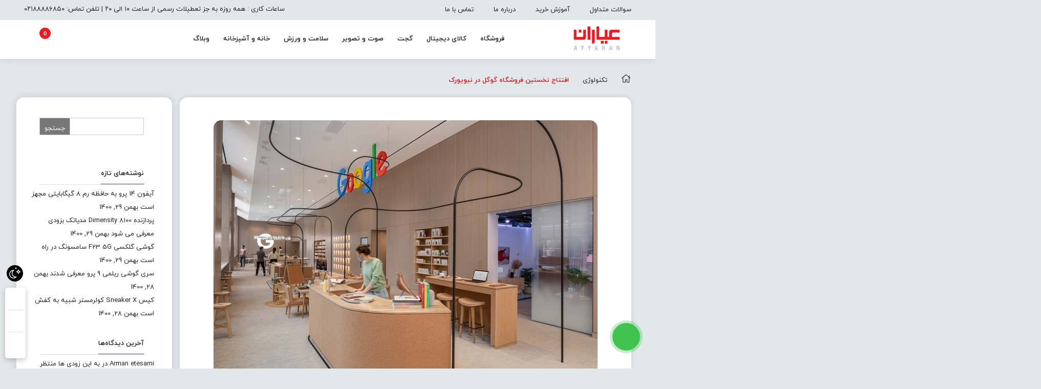

--- FILE ---
content_type: text/html; charset=UTF-8
request_url: https://ayyaranshop.com/%D8%A7%D9%81%D8%AA%D8%AA%D8%A7%D8%AD-%D9%86%D8%AE%D8%B3%D8%AA%DB%8C%D9%86-%D9%81%D8%B1%D9%88%D8%B4%DA%AF%D8%A7%D9%87-%DA%AF%D9%88%DA%AF%D9%84-%D8%AF%D8%B1-%D9%86%DB%8C%D9%88%DB%8C%D9%88%D8%B1%DA%A9/
body_size: 20423
content:

<!DOCTYPE html>
<html class="no-js" dir="rtl" lang="fa-IR">
<head>
    <meta charset="UTF-8">
    <meta name="viewport" content="width=device-width, initial-scale=1.0">
    <script>
        (function ($) {
            'use strict';

            var currentTheme = localStorage.getItem('theme');

            if (currentTheme) {
                document.documentElement.setAttribute('data-theme', currentTheme);
            }
        })();
    </script>
    <meta name='robots' content='index, follow, max-image-preview:large, max-snippet:-1, max-video-preview:-1' />

	<!-- This site is optimized with the Yoast SEO plugin v21.3 - https://yoast.com/wordpress/plugins/seo/ -->
	<title>افتتاح نخستین فروشگاه گوگل در نیویورک - فروشگاه اینترنتی عیاران</title>
	<meta name="description" content="گوگل چندی پیش اعلام کرده بود اولین فروشگاه فیزیکی خود را افتتاح خواهد کرد. حالا این غول دنیای فناوری ، اولین فروشگاه گوگل استور را در شهر نیویورک افتتاح کرده است." />
	<link rel="canonical" href="https://ayyaranshop.com/افتتاح-نخستین-فروشگاه-گوگل-در-نیویورک/" />
	<meta property="og:locale" content="fa_IR" />
	<meta property="og:type" content="article" />
	<meta property="og:title" content="افتتاح نخستین فروشگاه گوگل در نیویورک" />
	<meta property="og:description" content="گوگل چندی پیش اعلام کرده بود اولین فروشگاه فیزیکی خود را افتتاح خواهد کرد. حالا این غول دنیای فناوری ، اولین فروشگاه گوگل استور را در شهر نیویورک افتتاح کرده است." />
	<meta property="og:url" content="https://ayyaranshop.com/افتتاح-نخستین-فروشگاه-گوگل-در-نیویورک/" />
	<meta property="og:site_name" content="فروشگاه اینترنتی عیاران" />
	<meta property="article:published_time" content="2021-06-20T08:02:30+00:00" />
	<meta property="article:modified_time" content="2021-06-20T08:05:02+00:00" />
	<meta property="og:image" content="https://ayyaranshop.com/wp-content/uploads/2021/06/gsmarena_001-1.jpg" />
	<meta property="og:image:width" content="750" />
	<meta property="og:image:height" content="500" />
	<meta property="og:image:type" content="image/jpeg" />
	<meta name="author" content="قنبری" />
	<meta name="twitter:card" content="summary_large_image" />
	<meta name="twitter:title" content="افتتاح نخستین فروشگاه گوگل در نیویورک" />
	<meta name="twitter:description" content="گوگل چندی پیش اعلام کرده بود اولین فروشگاه فیزیکی خود را افتتاح خواهد کرد. حالا این غول دنیای فناوری ، اولین فروشگاه گوگل استور را در شهر نیویورک افتتاح کرده است." />
	<meta name="twitter:image" content="https://ayyaranshop.com/wp-content/uploads/2021/06/gsmarena_001-1.jpg" />
	<meta name="twitter:label1" content="نوشته‌شده بدست" />
	<meta name="twitter:data1" content="قنبری" />
	<meta name="twitter:label2" content="زمان تقریبی برای خواندن" />
	<meta name="twitter:data2" content="2 دقیقه" />
	<script type="application/ld+json" class="yoast-schema-graph">{"@context":"https://schema.org","@graph":[{"@type":"Article","@id":"https://ayyaranshop.com/%d8%a7%d9%81%d8%aa%d8%aa%d8%a7%d8%ad-%d9%86%d8%ae%d8%b3%d8%aa%db%8c%d9%86-%d9%81%d8%b1%d9%88%d8%b4%da%af%d8%a7%d9%87-%da%af%d9%88%da%af%d9%84-%d8%af%d8%b1-%d9%86%db%8c%d9%88%db%8c%d9%88%d8%b1%da%a9/#article","isPartOf":{"@id":"https://ayyaranshop.com/%d8%a7%d9%81%d8%aa%d8%aa%d8%a7%d8%ad-%d9%86%d8%ae%d8%b3%d8%aa%db%8c%d9%86-%d9%81%d8%b1%d9%88%d8%b4%da%af%d8%a7%d9%87-%da%af%d9%88%da%af%d9%84-%d8%af%d8%b1-%d9%86%db%8c%d9%88%db%8c%d9%88%d8%b1%da%a9/"},"author":{"name":"قنبری","@id":"https://ayyaranshop.com/#/schema/person/f3d78830a281951d5e6a116995545e2b"},"headline":"افتتاح نخستین فروشگاه گوگل در نیویورک","datePublished":"2021-06-20T08:02:30+00:00","dateModified":"2021-06-20T08:05:02+00:00","mainEntityOfPage":{"@id":"https://ayyaranshop.com/%d8%a7%d9%81%d8%aa%d8%aa%d8%a7%d8%ad-%d9%86%d8%ae%d8%b3%d8%aa%db%8c%d9%86-%d9%81%d8%b1%d9%88%d8%b4%da%af%d8%a7%d9%87-%da%af%d9%88%da%af%d9%84-%d8%af%d8%b1-%d9%86%db%8c%d9%88%db%8c%d9%88%d8%b1%da%a9/"},"wordCount":0,"commentCount":0,"publisher":{"@id":"https://ayyaranshop.com/#organization"},"image":{"@id":"https://ayyaranshop.com/%d8%a7%d9%81%d8%aa%d8%aa%d8%a7%d8%ad-%d9%86%d8%ae%d8%b3%d8%aa%db%8c%d9%86-%d9%81%d8%b1%d9%88%d8%b4%da%af%d8%a7%d9%87-%da%af%d9%88%da%af%d9%84-%d8%af%d8%b1-%d9%86%db%8c%d9%88%db%8c%d9%88%d8%b1%da%a9/#primaryimage"},"thumbnailUrl":"https://ayyaranshop.com/wp-content/uploads/2021/06/gsmarena_001-1.jpg","keywords":["فروشگاه گوگل","گوگل"],"articleSection":["تکنولوژی"],"inLanguage":"fa-IR","potentialAction":[{"@type":"CommentAction","name":"Comment","target":["https://ayyaranshop.com/%d8%a7%d9%81%d8%aa%d8%aa%d8%a7%d8%ad-%d9%86%d8%ae%d8%b3%d8%aa%db%8c%d9%86-%d9%81%d8%b1%d9%88%d8%b4%da%af%d8%a7%d9%87-%da%af%d9%88%da%af%d9%84-%d8%af%d8%b1-%d9%86%db%8c%d9%88%db%8c%d9%88%d8%b1%da%a9/#respond"]}]},{"@type":"WebPage","@id":"https://ayyaranshop.com/%d8%a7%d9%81%d8%aa%d8%aa%d8%a7%d8%ad-%d9%86%d8%ae%d8%b3%d8%aa%db%8c%d9%86-%d9%81%d8%b1%d9%88%d8%b4%da%af%d8%a7%d9%87-%da%af%d9%88%da%af%d9%84-%d8%af%d8%b1-%d9%86%db%8c%d9%88%db%8c%d9%88%d8%b1%da%a9/","url":"https://ayyaranshop.com/%d8%a7%d9%81%d8%aa%d8%aa%d8%a7%d8%ad-%d9%86%d8%ae%d8%b3%d8%aa%db%8c%d9%86-%d9%81%d8%b1%d9%88%d8%b4%da%af%d8%a7%d9%87-%da%af%d9%88%da%af%d9%84-%d8%af%d8%b1-%d9%86%db%8c%d9%88%db%8c%d9%88%d8%b1%da%a9/","name":"افتتاح نخستین فروشگاه گوگل در نیویورک - فروشگاه اینترنتی عیاران","isPartOf":{"@id":"https://ayyaranshop.com/#website"},"primaryImageOfPage":{"@id":"https://ayyaranshop.com/%d8%a7%d9%81%d8%aa%d8%aa%d8%a7%d8%ad-%d9%86%d8%ae%d8%b3%d8%aa%db%8c%d9%86-%d9%81%d8%b1%d9%88%d8%b4%da%af%d8%a7%d9%87-%da%af%d9%88%da%af%d9%84-%d8%af%d8%b1-%d9%86%db%8c%d9%88%db%8c%d9%88%d8%b1%da%a9/#primaryimage"},"image":{"@id":"https://ayyaranshop.com/%d8%a7%d9%81%d8%aa%d8%aa%d8%a7%d8%ad-%d9%86%d8%ae%d8%b3%d8%aa%db%8c%d9%86-%d9%81%d8%b1%d9%88%d8%b4%da%af%d8%a7%d9%87-%da%af%d9%88%da%af%d9%84-%d8%af%d8%b1-%d9%86%db%8c%d9%88%db%8c%d9%88%d8%b1%da%a9/#primaryimage"},"thumbnailUrl":"https://ayyaranshop.com/wp-content/uploads/2021/06/gsmarena_001-1.jpg","datePublished":"2021-06-20T08:02:30+00:00","dateModified":"2021-06-20T08:05:02+00:00","description":"گوگل چندی پیش اعلام کرده بود اولین فروشگاه فیزیکی خود را افتتاح خواهد کرد. حالا این غول دنیای فناوری ، اولین فروشگاه گوگل استور را در شهر نیویورک افتتاح کرده است.","breadcrumb":{"@id":"https://ayyaranshop.com/%d8%a7%d9%81%d8%aa%d8%aa%d8%a7%d8%ad-%d9%86%d8%ae%d8%b3%d8%aa%db%8c%d9%86-%d9%81%d8%b1%d9%88%d8%b4%da%af%d8%a7%d9%87-%da%af%d9%88%da%af%d9%84-%d8%af%d8%b1-%d9%86%db%8c%d9%88%db%8c%d9%88%d8%b1%da%a9/#breadcrumb"},"inLanguage":"fa-IR","potentialAction":[{"@type":"ReadAction","target":["https://ayyaranshop.com/%d8%a7%d9%81%d8%aa%d8%aa%d8%a7%d8%ad-%d9%86%d8%ae%d8%b3%d8%aa%db%8c%d9%86-%d9%81%d8%b1%d9%88%d8%b4%da%af%d8%a7%d9%87-%da%af%d9%88%da%af%d9%84-%d8%af%d8%b1-%d9%86%db%8c%d9%88%db%8c%d9%88%d8%b1%da%a9/"]}]},{"@type":"ImageObject","inLanguage":"fa-IR","@id":"https://ayyaranshop.com/%d8%a7%d9%81%d8%aa%d8%aa%d8%a7%d8%ad-%d9%86%d8%ae%d8%b3%d8%aa%db%8c%d9%86-%d9%81%d8%b1%d9%88%d8%b4%da%af%d8%a7%d9%87-%da%af%d9%88%da%af%d9%84-%d8%af%d8%b1-%d9%86%db%8c%d9%88%db%8c%d9%88%d8%b1%da%a9/#primaryimage","url":"https://ayyaranshop.com/wp-content/uploads/2021/06/gsmarena_001-1.jpg","contentUrl":"https://ayyaranshop.com/wp-content/uploads/2021/06/gsmarena_001-1.jpg","width":750,"height":500,"caption":"افتتاح نخستین فروشگاه گوگل در نیویورک"},{"@type":"BreadcrumbList","@id":"https://ayyaranshop.com/%d8%a7%d9%81%d8%aa%d8%aa%d8%a7%d8%ad-%d9%86%d8%ae%d8%b3%d8%aa%db%8c%d9%86-%d9%81%d8%b1%d9%88%d8%b4%da%af%d8%a7%d9%87-%da%af%d9%88%da%af%d9%84-%d8%af%d8%b1-%d9%86%db%8c%d9%88%db%8c%d9%88%d8%b1%da%a9/#breadcrumb","itemListElement":[{"@type":"ListItem","position":1,"name":"خانه","item":"https://ayyaranshop.com/"},{"@type":"ListItem","position":2,"name":"آرشیو وبلاگ","item":"https://ayyaranshop.com/%d8%a2%d8%b1%d8%b4%db%8c%d9%88-%d9%88%d8%a8%d9%84%d8%a7%da%af/"},{"@type":"ListItem","position":3,"name":"افتتاح نخستین فروشگاه گوگل در نیویورک"}]},{"@type":"WebSite","@id":"https://ayyaranshop.com/#website","url":"https://ayyaranshop.com/","name":"فروشگاه اینترنتی عیاران","description":"مرکز ارائه محصولات اپل و شیائومی","publisher":{"@id":"https://ayyaranshop.com/#organization"},"potentialAction":[{"@type":"SearchAction","target":{"@type":"EntryPoint","urlTemplate":"https://ayyaranshop.com/?s={search_term_string}"},"query-input":"required name=search_term_string"}],"inLanguage":"fa-IR"},{"@type":"Organization","@id":"https://ayyaranshop.com/#organization","name":"فروشگاه اینترنتی عیاران","url":"https://ayyaranshop.com/","logo":{"@type":"ImageObject","inLanguage":"fa-IR","@id":"https://ayyaranshop.com/#/schema/logo/image/","url":"https://ayyaranshop.com/wp-content/uploads/2020/12/Logo-Ayyaran.png","contentUrl":"https://ayyaranshop.com/wp-content/uploads/2020/12/Logo-Ayyaran.png","width":600,"height":300,"caption":"فروشگاه اینترنتی عیاران"},"image":{"@id":"https://ayyaranshop.com/#/schema/logo/image/"},"sameAs":["https://instagram.com/ayyaranshop"]},{"@type":"Person","@id":"https://ayyaranshop.com/#/schema/person/f3d78830a281951d5e6a116995545e2b","name":"قنبری","image":{"@type":"ImageObject","inLanguage":"fa-IR","@id":"https://ayyaranshop.com/#/schema/person/image/","url":"https://secure.gravatar.com/avatar/8d428ffd94cb512826fc309c33e4d95e9e7d04b82b736d983b590e6cfe91b71b?s=96&d=mm&r=g","contentUrl":"https://secure.gravatar.com/avatar/8d428ffd94cb512826fc309c33e4d95e9e7d04b82b736d983b590e6cfe91b71b?s=96&d=mm&r=g","caption":"قنبری"},"url":"https://ayyaranshop.com/author/ghanbari/"}]}</script>
	<!-- / Yoast SEO plugin. -->


<link rel="alternate" type="application/rss+xml" title="فروشگاه اینترنتی عیاران &raquo; خوراک" href="https://ayyaranshop.com/feed/" />
<link rel="alternate" type="application/rss+xml" title="فروشگاه اینترنتی عیاران &raquo; خوراک دیدگاه‌ها" href="https://ayyaranshop.com/comments/feed/" />
<link rel="alternate" type="application/rss+xml" title="فروشگاه اینترنتی عیاران &raquo; افتتاح نخستین فروشگاه گوگل در نیویورک خوراک دیدگاه‌ها" href="https://ayyaranshop.com/%d8%a7%d9%81%d8%aa%d8%aa%d8%a7%d8%ad-%d9%86%d8%ae%d8%b3%d8%aa%db%8c%d9%86-%d9%81%d8%b1%d9%88%d8%b4%da%af%d8%a7%d9%87-%da%af%d9%88%da%af%d9%84-%d8%af%d8%b1-%d9%86%db%8c%d9%88%db%8c%d9%88%d8%b1%da%a9/feed/" />
<link rel="alternate" title="oEmbed (JSON)" type="application/json+oembed" href="https://ayyaranshop.com/wp-json/oembed/1.0/embed?url=https%3A%2F%2Fayyaranshop.com%2F%25d8%25a7%25d9%2581%25d8%25aa%25d8%25aa%25d8%25a7%25d8%25ad-%25d9%2586%25d8%25ae%25d8%25b3%25d8%25aa%25db%258c%25d9%2586-%25d9%2581%25d8%25b1%25d9%2588%25d8%25b4%25da%25af%25d8%25a7%25d9%2587-%25da%25af%25d9%2588%25da%25af%25d9%2584-%25d8%25af%25d8%25b1-%25d9%2586%25db%258c%25d9%2588%25db%258c%25d9%2588%25d8%25b1%25da%25a9%2F" />
<link rel="alternate" title="oEmbed (XML)" type="text/xml+oembed" href="https://ayyaranshop.com/wp-json/oembed/1.0/embed?url=https%3A%2F%2Fayyaranshop.com%2F%25d8%25a7%25d9%2581%25d8%25aa%25d8%25aa%25d8%25a7%25d8%25ad-%25d9%2586%25d8%25ae%25d8%25b3%25d8%25aa%25db%258c%25d9%2586-%25d9%2581%25d8%25b1%25d9%2588%25d8%25b4%25da%25af%25d8%25a7%25d9%2587-%25da%25af%25d9%2588%25da%25af%25d9%2584-%25d8%25af%25d8%25b1-%25d9%2586%25db%258c%25d9%2588%25db%258c%25d9%2588%25d8%25b1%25da%25a9%2F&#038;format=xml" />
<style id='wp-img-auto-sizes-contain-inline-css' type='text/css'>
img:is([sizes=auto i],[sizes^="auto," i]){contain-intrinsic-size:3000px 1500px}
/*# sourceURL=wp-img-auto-sizes-contain-inline-css */
</style>
<style id='wp-emoji-styles-inline-css' type='text/css'>

	img.wp-smiley, img.emoji {
		display: inline !important;
		border: none !important;
		box-shadow: none !important;
		height: 1em !important;
		width: 1em !important;
		margin: 0 0.07em !important;
		vertical-align: -0.1em !important;
		background: none !important;
		padding: 0 !important;
	}
/*# sourceURL=wp-emoji-styles-inline-css */
</style>
<style id='wp-block-library-inline-css' type='text/css'>
:root{--wp-block-synced-color:#7a00df;--wp-block-synced-color--rgb:122,0,223;--wp-bound-block-color:var(--wp-block-synced-color);--wp-editor-canvas-background:#ddd;--wp-admin-theme-color:#007cba;--wp-admin-theme-color--rgb:0,124,186;--wp-admin-theme-color-darker-10:#006ba1;--wp-admin-theme-color-darker-10--rgb:0,107,160.5;--wp-admin-theme-color-darker-20:#005a87;--wp-admin-theme-color-darker-20--rgb:0,90,135;--wp-admin-border-width-focus:2px}@media (min-resolution:192dpi){:root{--wp-admin-border-width-focus:1.5px}}.wp-element-button{cursor:pointer}:root .has-very-light-gray-background-color{background-color:#eee}:root .has-very-dark-gray-background-color{background-color:#313131}:root .has-very-light-gray-color{color:#eee}:root .has-very-dark-gray-color{color:#313131}:root .has-vivid-green-cyan-to-vivid-cyan-blue-gradient-background{background:linear-gradient(135deg,#00d084,#0693e3)}:root .has-purple-crush-gradient-background{background:linear-gradient(135deg,#34e2e4,#4721fb 50%,#ab1dfe)}:root .has-hazy-dawn-gradient-background{background:linear-gradient(135deg,#faaca8,#dad0ec)}:root .has-subdued-olive-gradient-background{background:linear-gradient(135deg,#fafae1,#67a671)}:root .has-atomic-cream-gradient-background{background:linear-gradient(135deg,#fdd79a,#004a59)}:root .has-nightshade-gradient-background{background:linear-gradient(135deg,#330968,#31cdcf)}:root .has-midnight-gradient-background{background:linear-gradient(135deg,#020381,#2874fc)}:root{--wp--preset--font-size--normal:16px;--wp--preset--font-size--huge:42px}.has-regular-font-size{font-size:1em}.has-larger-font-size{font-size:2.625em}.has-normal-font-size{font-size:var(--wp--preset--font-size--normal)}.has-huge-font-size{font-size:var(--wp--preset--font-size--huge)}.has-text-align-center{text-align:center}.has-text-align-left{text-align:left}.has-text-align-right{text-align:right}.has-fit-text{white-space:nowrap!important}#end-resizable-editor-section{display:none}.aligncenter{clear:both}.items-justified-left{justify-content:flex-start}.items-justified-center{justify-content:center}.items-justified-right{justify-content:flex-end}.items-justified-space-between{justify-content:space-between}.screen-reader-text{border:0;clip-path:inset(50%);height:1px;margin:-1px;overflow:hidden;padding:0;position:absolute;width:1px;word-wrap:normal!important}.screen-reader-text:focus{background-color:#ddd;clip-path:none;color:#444;display:block;font-size:1em;height:auto;left:5px;line-height:normal;padding:15px 23px 14px;text-decoration:none;top:5px;width:auto;z-index:100000}html :where(.has-border-color){border-style:solid}html :where([style*=border-top-color]){border-top-style:solid}html :where([style*=border-right-color]){border-right-style:solid}html :where([style*=border-bottom-color]){border-bottom-style:solid}html :where([style*=border-left-color]){border-left-style:solid}html :where([style*=border-width]){border-style:solid}html :where([style*=border-top-width]){border-top-style:solid}html :where([style*=border-right-width]){border-right-style:solid}html :where([style*=border-bottom-width]){border-bottom-style:solid}html :where([style*=border-left-width]){border-left-style:solid}html :where(img[class*=wp-image-]){height:auto;max-width:100%}:where(figure){margin:0 0 1em}html :where(.is-position-sticky){--wp-admin--admin-bar--position-offset:var(--wp-admin--admin-bar--height,0px)}@media screen and (max-width:600px){html :where(.is-position-sticky){--wp-admin--admin-bar--position-offset:0px}}

/*# sourceURL=wp-block-library-inline-css */
</style><style id='global-styles-inline-css' type='text/css'>
:root{--wp--preset--aspect-ratio--square: 1;--wp--preset--aspect-ratio--4-3: 4/3;--wp--preset--aspect-ratio--3-4: 3/4;--wp--preset--aspect-ratio--3-2: 3/2;--wp--preset--aspect-ratio--2-3: 2/3;--wp--preset--aspect-ratio--16-9: 16/9;--wp--preset--aspect-ratio--9-16: 9/16;--wp--preset--color--black: #000000;--wp--preset--color--cyan-bluish-gray: #abb8c3;--wp--preset--color--white: #ffffff;--wp--preset--color--pale-pink: #f78da7;--wp--preset--color--vivid-red: #cf2e2e;--wp--preset--color--luminous-vivid-orange: #ff6900;--wp--preset--color--luminous-vivid-amber: #fcb900;--wp--preset--color--light-green-cyan: #7bdcb5;--wp--preset--color--vivid-green-cyan: #00d084;--wp--preset--color--pale-cyan-blue: #8ed1fc;--wp--preset--color--vivid-cyan-blue: #0693e3;--wp--preset--color--vivid-purple: #9b51e0;--wp--preset--gradient--vivid-cyan-blue-to-vivid-purple: linear-gradient(135deg,rgb(6,147,227) 0%,rgb(155,81,224) 100%);--wp--preset--gradient--light-green-cyan-to-vivid-green-cyan: linear-gradient(135deg,rgb(122,220,180) 0%,rgb(0,208,130) 100%);--wp--preset--gradient--luminous-vivid-amber-to-luminous-vivid-orange: linear-gradient(135deg,rgb(252,185,0) 0%,rgb(255,105,0) 100%);--wp--preset--gradient--luminous-vivid-orange-to-vivid-red: linear-gradient(135deg,rgb(255,105,0) 0%,rgb(207,46,46) 100%);--wp--preset--gradient--very-light-gray-to-cyan-bluish-gray: linear-gradient(135deg,rgb(238,238,238) 0%,rgb(169,184,195) 100%);--wp--preset--gradient--cool-to-warm-spectrum: linear-gradient(135deg,rgb(74,234,220) 0%,rgb(151,120,209) 20%,rgb(207,42,186) 40%,rgb(238,44,130) 60%,rgb(251,105,98) 80%,rgb(254,248,76) 100%);--wp--preset--gradient--blush-light-purple: linear-gradient(135deg,rgb(255,206,236) 0%,rgb(152,150,240) 100%);--wp--preset--gradient--blush-bordeaux: linear-gradient(135deg,rgb(254,205,165) 0%,rgb(254,45,45) 50%,rgb(107,0,62) 100%);--wp--preset--gradient--luminous-dusk: linear-gradient(135deg,rgb(255,203,112) 0%,rgb(199,81,192) 50%,rgb(65,88,208) 100%);--wp--preset--gradient--pale-ocean: linear-gradient(135deg,rgb(255,245,203) 0%,rgb(182,227,212) 50%,rgb(51,167,181) 100%);--wp--preset--gradient--electric-grass: linear-gradient(135deg,rgb(202,248,128) 0%,rgb(113,206,126) 100%);--wp--preset--gradient--midnight: linear-gradient(135deg,rgb(2,3,129) 0%,rgb(40,116,252) 100%);--wp--preset--font-size--small: 13px;--wp--preset--font-size--medium: 20px;--wp--preset--font-size--large: 36px;--wp--preset--font-size--x-large: 42px;--wp--preset--spacing--20: 0.44rem;--wp--preset--spacing--30: 0.67rem;--wp--preset--spacing--40: 1rem;--wp--preset--spacing--50: 1.5rem;--wp--preset--spacing--60: 2.25rem;--wp--preset--spacing--70: 3.38rem;--wp--preset--spacing--80: 5.06rem;--wp--preset--shadow--natural: 6px 6px 9px rgba(0, 0, 0, 0.2);--wp--preset--shadow--deep: 12px 12px 50px rgba(0, 0, 0, 0.4);--wp--preset--shadow--sharp: 6px 6px 0px rgba(0, 0, 0, 0.2);--wp--preset--shadow--outlined: 6px 6px 0px -3px rgb(255, 255, 255), 6px 6px rgb(0, 0, 0);--wp--preset--shadow--crisp: 6px 6px 0px rgb(0, 0, 0);}:where(.is-layout-flex){gap: 0.5em;}:where(.is-layout-grid){gap: 0.5em;}body .is-layout-flex{display: flex;}.is-layout-flex{flex-wrap: wrap;align-items: center;}.is-layout-flex > :is(*, div){margin: 0;}body .is-layout-grid{display: grid;}.is-layout-grid > :is(*, div){margin: 0;}:where(.wp-block-columns.is-layout-flex){gap: 2em;}:where(.wp-block-columns.is-layout-grid){gap: 2em;}:where(.wp-block-post-template.is-layout-flex){gap: 1.25em;}:where(.wp-block-post-template.is-layout-grid){gap: 1.25em;}.has-black-color{color: var(--wp--preset--color--black) !important;}.has-cyan-bluish-gray-color{color: var(--wp--preset--color--cyan-bluish-gray) !important;}.has-white-color{color: var(--wp--preset--color--white) !important;}.has-pale-pink-color{color: var(--wp--preset--color--pale-pink) !important;}.has-vivid-red-color{color: var(--wp--preset--color--vivid-red) !important;}.has-luminous-vivid-orange-color{color: var(--wp--preset--color--luminous-vivid-orange) !important;}.has-luminous-vivid-amber-color{color: var(--wp--preset--color--luminous-vivid-amber) !important;}.has-light-green-cyan-color{color: var(--wp--preset--color--light-green-cyan) !important;}.has-vivid-green-cyan-color{color: var(--wp--preset--color--vivid-green-cyan) !important;}.has-pale-cyan-blue-color{color: var(--wp--preset--color--pale-cyan-blue) !important;}.has-vivid-cyan-blue-color{color: var(--wp--preset--color--vivid-cyan-blue) !important;}.has-vivid-purple-color{color: var(--wp--preset--color--vivid-purple) !important;}.has-black-background-color{background-color: var(--wp--preset--color--black) !important;}.has-cyan-bluish-gray-background-color{background-color: var(--wp--preset--color--cyan-bluish-gray) !important;}.has-white-background-color{background-color: var(--wp--preset--color--white) !important;}.has-pale-pink-background-color{background-color: var(--wp--preset--color--pale-pink) !important;}.has-vivid-red-background-color{background-color: var(--wp--preset--color--vivid-red) !important;}.has-luminous-vivid-orange-background-color{background-color: var(--wp--preset--color--luminous-vivid-orange) !important;}.has-luminous-vivid-amber-background-color{background-color: var(--wp--preset--color--luminous-vivid-amber) !important;}.has-light-green-cyan-background-color{background-color: var(--wp--preset--color--light-green-cyan) !important;}.has-vivid-green-cyan-background-color{background-color: var(--wp--preset--color--vivid-green-cyan) !important;}.has-pale-cyan-blue-background-color{background-color: var(--wp--preset--color--pale-cyan-blue) !important;}.has-vivid-cyan-blue-background-color{background-color: var(--wp--preset--color--vivid-cyan-blue) !important;}.has-vivid-purple-background-color{background-color: var(--wp--preset--color--vivid-purple) !important;}.has-black-border-color{border-color: var(--wp--preset--color--black) !important;}.has-cyan-bluish-gray-border-color{border-color: var(--wp--preset--color--cyan-bluish-gray) !important;}.has-white-border-color{border-color: var(--wp--preset--color--white) !important;}.has-pale-pink-border-color{border-color: var(--wp--preset--color--pale-pink) !important;}.has-vivid-red-border-color{border-color: var(--wp--preset--color--vivid-red) !important;}.has-luminous-vivid-orange-border-color{border-color: var(--wp--preset--color--luminous-vivid-orange) !important;}.has-luminous-vivid-amber-border-color{border-color: var(--wp--preset--color--luminous-vivid-amber) !important;}.has-light-green-cyan-border-color{border-color: var(--wp--preset--color--light-green-cyan) !important;}.has-vivid-green-cyan-border-color{border-color: var(--wp--preset--color--vivid-green-cyan) !important;}.has-pale-cyan-blue-border-color{border-color: var(--wp--preset--color--pale-cyan-blue) !important;}.has-vivid-cyan-blue-border-color{border-color: var(--wp--preset--color--vivid-cyan-blue) !important;}.has-vivid-purple-border-color{border-color: var(--wp--preset--color--vivid-purple) !important;}.has-vivid-cyan-blue-to-vivid-purple-gradient-background{background: var(--wp--preset--gradient--vivid-cyan-blue-to-vivid-purple) !important;}.has-light-green-cyan-to-vivid-green-cyan-gradient-background{background: var(--wp--preset--gradient--light-green-cyan-to-vivid-green-cyan) !important;}.has-luminous-vivid-amber-to-luminous-vivid-orange-gradient-background{background: var(--wp--preset--gradient--luminous-vivid-amber-to-luminous-vivid-orange) !important;}.has-luminous-vivid-orange-to-vivid-red-gradient-background{background: var(--wp--preset--gradient--luminous-vivid-orange-to-vivid-red) !important;}.has-very-light-gray-to-cyan-bluish-gray-gradient-background{background: var(--wp--preset--gradient--very-light-gray-to-cyan-bluish-gray) !important;}.has-cool-to-warm-spectrum-gradient-background{background: var(--wp--preset--gradient--cool-to-warm-spectrum) !important;}.has-blush-light-purple-gradient-background{background: var(--wp--preset--gradient--blush-light-purple) !important;}.has-blush-bordeaux-gradient-background{background: var(--wp--preset--gradient--blush-bordeaux) !important;}.has-luminous-dusk-gradient-background{background: var(--wp--preset--gradient--luminous-dusk) !important;}.has-pale-ocean-gradient-background{background: var(--wp--preset--gradient--pale-ocean) !important;}.has-electric-grass-gradient-background{background: var(--wp--preset--gradient--electric-grass) !important;}.has-midnight-gradient-background{background: var(--wp--preset--gradient--midnight) !important;}.has-small-font-size{font-size: var(--wp--preset--font-size--small) !important;}.has-medium-font-size{font-size: var(--wp--preset--font-size--medium) !important;}.has-large-font-size{font-size: var(--wp--preset--font-size--large) !important;}.has-x-large-font-size{font-size: var(--wp--preset--font-size--x-large) !important;}
/*# sourceURL=global-styles-inline-css */
</style>

<style id='classic-theme-styles-inline-css' type='text/css'>
/*! This file is auto-generated */
.wp-block-button__link{color:#fff;background-color:#32373c;border-radius:9999px;box-shadow:none;text-decoration:none;padding:calc(.667em + 2px) calc(1.333em + 2px);font-size:1.125em}.wp-block-file__button{background:#32373c;color:#fff;text-decoration:none}
/*# sourceURL=/wp-includes/css/classic-themes.min.css */
</style>
<link rel='stylesheet' id='contact-form-7-css' href='https://ayyaranshop.com/wp-content/plugins/contact-form-7/includes/css/styles.css?ver=1696685292' type='text/css' media='all' />
<link rel='stylesheet' id='contact-form-7-rtl-css' href='https://ayyaranshop.com/wp-content/plugins/contact-form-7/includes/css/styles-rtl.css?ver=1696685292' type='text/css' media='all' />
<style id='woocommerce-inline-inline-css' type='text/css'>
.woocommerce form .form-row .required { visibility: visible; }
/*# sourceURL=woocommerce-inline-inline-css */
</style>
<link rel='stylesheet' id='parent-style-css' href='https://ayyaranshop.com/wp-content/themes/zanbil/style.css?ver=1632338268' type='text/css' media='all' />
<link rel='stylesheet' id='child-style-css' href='https://ayyaranshop.com/wp-content/themes/zanbil-child/style.css?ver=1649150270' type='text/css' media='all' />
<link rel='stylesheet' id='bootstrap-css' href='https://ayyaranshop.com/wp-content/themes/zanbil/css/bootstrap.min.css?ver=1612028916' type='text/css' media='all' />
<link rel='stylesheet' id='lightbox_css-css' href='https://ayyaranshop.com/wp-content/themes/zanbil/css/jquery.fancybox.css?ver=1617567670' type='text/css' media='all' />
<link rel='stylesheet' id='zanbil_css-css' href='https://ayyaranshop.com/wp-content/themes/zanbil/css/app-default.css?ver=1657367594' type='text/css' media='all' />
<style id='zanbil_css-inline-css' type='text/css'>
:root {
                        --main-color: #ed1c24;
                        --shadow-color: rgba(237,28,36,0.8);
                        --shadow-color2: rgba(237,28,36,0.2);
                    }
                    :root {
                        --second-color: #c3c3c3;
                    }
                    
/*# sourceURL=zanbil_css-inline-css */
</style>
<link rel='stylesheet' id='zanbil_child_css-css' href='https://ayyaranshop.com/wp-content/themes/zanbil-child/style.css?ver=1649150270' type='text/css' media='all' />
<link rel='stylesheet' id='fontawesome-css' href='https://ayyaranshop.com/wp-content/plugins/sw-zanbil/assets/vendors/fontawesome/css/all.min.css?ver=1634144115' type='text/css' media='all' />
<link rel='stylesheet' id='thf-customize-wc-css' href='https://ayyaranshop.com/wp-content/plugins/sw-zanbil/assets/css/thf-customize-wc.min.css?ver=1634144119' type='text/css' media='all' />
<link rel='stylesheet' id='thf-customize-wc-ajax-search-css' href='https://ayyaranshop.com/wp-content/plugins/sw-zanbil/assets/css/thf-customize-wc-ajax-search.min.css?ver=1634144119' type='text/css' media='all' />
<link rel='stylesheet' id='thf-customize-wc-modal-css' href='https://ayyaranshop.com/wp-content/plugins/sw-zanbil/assets/css/thf-customize-wc-modal.min.css?ver=1634144119' type='text/css' media='all' />
<link rel='stylesheet' id='swiper-css' href='https://ayyaranshop.com/wp-content/plugins/sw-zanbil/assets/vendors/swiper/css/swiper.min.css?ver=1634144119' type='text/css' media='all' />
<link rel='stylesheet' id='thf-customize-wc-realtime-offer-css' href='https://ayyaranshop.com/wp-content/plugins/sw-zanbil/assets/css/thf-customize-wc-realtime-offer.min.css?ver=1634144119' type='text/css' media='all' />

<script type="text/template" id="tmpl-variation-template">
	<div class="woocommerce-variation-description">{{{ data.variation.variation_description }}}</div>
	<div class="woocommerce-variation-price">{{{ data.variation.price_html }}}</div>
</script>
<script type="text/template" id="tmpl-unavailable-variation-template">
	<p>با عرض پوزش، این كالا در دسترس نیست. لطفاً ترکیب دیگری را انتخاب کنید.</p>
</script>
<script type="text/javascript" src="https://ayyaranshop.com/wp-includes/js/jquery/jquery.min.js?ver=1699389183" id="jquery-core-js"></script>
<script type="text/javascript" src="https://ayyaranshop.com/wp-includes/js/jquery/jquery-migrate.min.js?ver=1686289764" id="jquery-migrate-js"></script>
<script type="text/javascript" src="https://ayyaranshop.com/wp-content/plugins/woocommerce/assets/js/jquery-blockui/jquery.blockUI.min.js?ver=1766435393" id="jquery-blockui-js"></script>
<script type="text/javascript" id="wc-add-to-cart-js-extra">
/* <![CDATA[ */
var wc_add_to_cart_params = {"ajax_url":"/wp-admin/admin-ajax.php","wc_ajax_url":"/?wc-ajax=%%endpoint%%","i18n_view_cart":"\u0645\u0634\u0627\u0647\u062f\u0647 \u0633\u0628\u062f \u062e\u0631\u06cc\u062f","cart_url":"https://ayyaranshop.com/cart/","is_cart":"","cart_redirect_after_add":"no"};
//# sourceURL=wc-add-to-cart-js-extra
/* ]]> */
</script>
<script type="text/javascript" src="https://ayyaranshop.com/wp-content/plugins/woocommerce/assets/js/frontend/add-to-cart.min.js?ver=1766435393" id="wc-add-to-cart-js"></script>
<script type="text/javascript" src="https://ayyaranshop.com/wp-content/plugins/js_composer/assets/js/vendors/woocommerce-add-to-cart.js?ver=1696231476" id="vc_woocommerce-add-to-cart-js-js"></script>
<script type="text/javascript" src="https://ayyaranshop.com/wp-content/plugins/sw_woocommerce/js/slick.min.js?ver=1634144128" id="slick_slider_js-js"></script>
<script type="text/javascript" src="https://ayyaranshop.com/wp-content/plugins/sw-zanbil/includes/plugins/cyclone-slider-2/js/client.js?ver=1634144123" id="cyclone-client-js"></script>
<script type="text/javascript" src="https://ayyaranshop.com/wp-content/themes/zanbil/js/modernizr-2.6.2.min.js?ver=1612028910" id="modernizr-js"></script>
<script type="text/javascript" id="thf-customize-wc-js-extra">
/* <![CDATA[ */
var THF = {"cache":"1","isRTL":"1","isLoggedIn":"","spinner":"\u003Cdiv class=\"svg-icon icon-spinner\"\u003E\u003Csvg width=\"38\" height=\"38\" viewBox=\"0 0 38 38\" xmlns=\"http://www.w3.org/2000/svg\"\r\n     xmlns:xlink=\"http://www.w3.org/1999/xlink\" preserveAspectRatio=\"xMidYMid\" stroke=\"#727272\"\u003E\r\n    \u003Cg fill=\"none\" fill-rule=\"evenodd\"\u003E\r\n        \u003Cg transform=\"translate(1 1)\" stroke-width=\"2\"\u003E\r\n            \u003Ccircle stroke-opacity=\".5\" cx=\"18\" cy=\"18\" r=\"18\"/\u003E\r\n            \u003Cpath d=\"M36 18c0-9.94-8.06-18-18-18\"\u003E\r\n                \u003CanimateTransform\r\n                        attributeName=\"transform\"\r\n                        type=\"rotate\"\r\n                        from=\"0 18 18\"\r\n                        to=\"360 18 18\"\r\n                        dur=\"1s\"\r\n                        repeatCount=\"indefinite\"/\u003E\r\n            \u003C/path\u003E\r\n        \u003C/g\u003E\r\n    \u003C/g\u003E\r\n\u003C/svg\u003E\u003C/div\u003E","ajaxURL":"https://ayyaranshop.com/wp-admin/admin-ajax.php","ajaxNonce":"e912214002","typeToSearch":"","lang":{"added":"\u0627\u0641\u0632\u0648\u062f\u0647 \u0634\u062f!","noResults":"\u0647\u06cc\u0686 \u0646\u062a\u06cc\u062c\u0647 \u0627\u06cc \u06cc\u0627\u0641\u062a \u0646\u0634\u062f!"}};
//# sourceURL=thf-customize-wc-js-extra
/* ]]> */
</script>
<script type="text/javascript" src="https://ayyaranshop.com/wp-content/plugins/sw-zanbil/assets/js/thf-customize-wc.min.js?ver=1634144115" id="thf-customize-wc-js"></script>
<script type="text/javascript" src="https://ayyaranshop.com/wp-content/plugins/sw-zanbil/assets/vendors/swiper/js/swiper.min.js?ver=1634144118" id="swiper-js"></script>
<script type="text/javascript" src="https://ayyaranshop.com/wp-content/plugins/sw-zanbil/assets/js/thf-customize-wc-realtime-offer.min.js?ver=1634144115" id="thf-customize-wc-realtime-offer-js"></script>
<link rel="https://api.w.org/" href="https://ayyaranshop.com/wp-json/" /><link rel="alternate" title="JSON" type="application/json" href="https://ayyaranshop.com/wp-json/wp/v2/posts/5576" /><link rel="EditURI" type="application/rsd+xml" title="RSD" href="https://ayyaranshop.com/xmlrpc.php?rsd" />
<link rel='shortlink' href='https://ayyaranshop.com/?p=5576' />
<meta name="framework" content="Redux 4.1.23" />
<meta name="generator" content="Zanbil-Child 4.2" />
<script> !function (t, e, n) { t.yektanetAnalyticsObject = n, t[n] = t[n] || function () { t[n].q.push(arguments) }, t[n].q = t[n].q || []; var a = new Date, r = a.getFullYear().toString() + "0" + a.getMonth() + "0" + a.getDate() + "0" + a.getHours(), c = e.getElementsByTagName("script")[0], s = e.createElement("script"); s.id = "ua-script-a6EQjKjM"; s.dataset.analyticsobject = n; s.async = 1; s.type = "text/javascript"; s.src = "https://cdn.yektanet.com/rg_woebegone/scripts_v3/a6EQjKjM/rg.complete.js?v=" + r, c.parentNode.insertBefore(s, c) }(window, document, "yektanet"); </script><!-- Global site tag (gtag.js) - Google Analytics -->
<script async src="https://www.googletagmanager.com/gtag/js?id=UA-40649610-21"></script>
<script>
  window.dataLayer = window.dataLayer || [];
  function gtag(){dataLayer.push(arguments);}
  gtag('js', new Date());

  gtag('config', 'UA-40649610-21');
</script>

	<noscript><style>.woocommerce-product-gallery{ opacity: 1 !important; }</style></noscript>
	<style type="text/css">.recentcomments a{display:inline !important;padding:0 !important;margin:0 !important;}</style><meta name="generator" content="Powered by WPBakery Page Builder - drag and drop page builder for WordPress."/>
<link rel="icon" href="https://ayyaranshop.com/wp-content/uploads/2020/12/cropped-Logo-Ayyaran-fav-1-32x32.png" sizes="32x32" />
<link rel="icon" href="https://ayyaranshop.com/wp-content/uploads/2020/12/cropped-Logo-Ayyaran-fav-1-192x192.png" sizes="192x192" />
<link rel="apple-touch-icon" href="https://ayyaranshop.com/wp-content/uploads/2020/12/cropped-Logo-Ayyaran-fav-1-180x180.png" />
<meta name="msapplication-TileImage" content="https://ayyaranshop.com/wp-content/uploads/2020/12/cropped-Logo-Ayyaran-fav-1-270x270.png" />
<noscript><style> .wpb_animate_when_almost_visible { opacity: 1; }</style></noscript></head>
<body class="rtl wp-singular post-template-default single single-post postid-5576 single-format-standard wp-theme-zanbil wp-child-theme-zanbil-child theme-zanbil woocommerce-no-js %d8%a7%d9%81%d8%aa%d8%aa%d8%a7%d8%ad-%d9%86%d8%ae%d8%b3%d8%aa%db%8c%d9%86-%d9%81%d8%b1%d9%88%d8%b4%da%af%d8%a7%d9%87-%da%af%d9%88%da%af%d9%84-%d8%af%d8%b1-%d9%86%db%8c%d9%88%db%8c%d9%88%d8%b1%da%a9 wpb-js-composer js-comp-ver-7.1 vc_responsive">
<div class="body-wrapper theme-clearfix" id="body_wrapper">
    
    <header id="header" class="header-style1">
    <div class="yt-header-top">
        <div class="container">
            <div class="row">
                <div class="col-lg-6 col-md-6">
                    <ul id="menu-%d8%ae%d8%af%d9%85%d8%a7%d8%aa-%d9%85%d8%b4%d8%aa%d8%b1%db%8c%d8%a7%d9%86" class="head_menu"><li class="menu-%d8%b3%d9%88%d8%a7%d9%84%d8%a7%d8%aa-%d9%85%d8%aa%d8%af%d8%a7%d9%88%d9%84"><a class="item-link" href="http://ayyaranshop.com/%d8%b3%d9%88%d8%a7%d9%84%d8%a7%d8%aa-%d9%85%d8%aa%d8%af%d8%a7%d9%88%d9%84/"><span class="menu-title">سوالات متداول</span></a></li>
<li class="menu-%d8%a2%d9%85%d9%88%d8%b2%d8%b4-%d8%ae%d8%b1%db%8c%d8%af"><a class="item-link" href="#"><span class="menu-title">آموزش خرید</span></a></li>
<li class="menu-%d8%af%d8%b1%d8%a8%d8%a7%d8%b1%d9%87-%d9%85%d8%a7"><a class="item-link" href="#"><span class="menu-title">درباره ما</span></a></li>
<li class="menu-%d8%aa%d9%85%d8%a7%d8%b3-%d8%a8%d8%a7-%d9%85%d8%a7"><a class="item-link" href="http://ayyaranshop.com/%d8%aa%d9%85%d8%a7%d8%b3-%d8%a8%d8%a7-%d9%85%d8%a7/"><span class="menu-title">تماس با ما</span></a></li>
</ul>                </div>
                <div class="col-lg-6 col-md-6 sl-header-phone">
                                            <a title="ساعات کاری : همه روزه به جز تعطیلات رسمی از ساعت ۱۰ الی ۲۰ | تلفن تماس: ۰۲۱۸۸۸۸۶۸۵۰">ساعات کاری : همه روزه به جز تعطیلات رسمی از ساعت ۱۰ الی ۲۰ | تلفن تماس: ۰۲۱۸۸۸۸۶۸۵۰</a>
                                    </div>
            </div>
            <div class="yt-header-under-2 yt-header-middle">
                                <div class="container" style="width: 100%;">
                    <div class="row">
                        <div class="col-lg-2 col-md-2">
                            <a class="logo" href="https://ayyaranshop.com/">
                                <img src="https://ayyaranshop.com/wp-content/uploads/2021/06/Logo-Ayyaran_350-300x171.png"
                                     alt="فروشگاه اینترنتی عیاران" width="201" height="62"/>
                            </a>
                        </div>

                        <div class="col-lg-10 col-md-10">
                            <div class="yt-header-under col-lg-9 col-md-9 no-padding-l">
                                                                    <nav id="primary-menu" class="primary-menu">
                                        <div class="yt-menu">
                                            <div class="navbar-inner navbar-inverse">
                                                                                                <ul id="menu-%d9%81%d9%87%d8%b1%d8%b3%d8%aa-%d8%a7%d8%b5%d9%84%db%8c" class="nav nav-pills nav-mega zanbil-mega"><li  class="menu-%d9%81%d8%b1%d9%88%d8%b4%da%af%d8%a7%d9%87 zanbil-menu-custom level1"><a href="https://ayyaranshop.com/shop/" class="item-link" ><span class="have-title"><span class="menu-title">فروشگاه</span></span></a></li><li  class="dropdown menu-%da%a9%d8%a7%d9%84%d8%a7%db%8c-%d8%af%db%8c%d8%ac%db%8c%d8%aa%d8%a7%d9%84 zanbil-mega-menu level1"><a href="https://ayyaranshop.com/product-category/digital-accessory/" class="item-link dropdown-toggle"><span class="have-title"><span class="menu-title">کالای دیجیتال</span></span></a><ul class="dropdown-menu nav-level1 "><li  class="dropdown-submenu menu-%da%a9%d8%a7%d9%85%d9%be%db%8c%d9%88%d8%aa%d8%b1%d8%8c-%d9%85%d9%88%d8%a8%d8%a7%db%8c%d9%84-%d9%88-%da%a9%d9%86%d8%b3%d9%88%d9%84-%d8%a8%d8%a7%d8%b2%db%8c"><a href="https://ayyaranshop.com/product-category/digital-accessory/mobile-computer/"><span class="have-title"><span class="menu-title">کامپیوتر، موبایل و کنسول بازی</span></span></a><ul class="dropdown-sub nav-level2"><li  class="menu-%d9%84%d9%be-%d8%aa%d8%a7%d9%be-%d9%88-%da%a9%d8%a7%d9%85%d9%be%db%8c%d9%88%d8%aa%d8%b1-%d8%b1%d9%88%d9%85%db%8c%d8%b2%db%8c"><a href="https://ayyaranshop.com/product-category/digital-accessory/mobile-computer/personal-computer/"><span class="have-title"><span class="menu-title">لپ تاپ و کامپیوتر رومیزی</span></span></a></li><li  class="menu-%d9%85%d9%88%d8%a8%d8%a7%db%8c%d9%84-%d9%88-%d8%aa%d8%a8%d9%84%d8%aa"><a href="https://ayyaranshop.com/product-category/digital-accessory/mobile-computer/mobile/"><span class="have-title"><span class="menu-title">موبایل و تبلت</span></span></a></li><li  class="menu-%d9%82%d8%b7%d8%b9%d8%a7%d8%aa-%d8%b3%d8%ae%d8%aa-%d8%a7%d9%81%d8%b2%d8%a7%d8%b1%db%8c"><a href="https://ayyaranshop.com/product-category/digital-accessory/mobile-computer/hardware/"><span class="have-title"><span class="menu-title">قطعات سخت افزاری</span></span></a></li><li  class="menu-%da%a9%d9%86%d8%b3%d9%88%d9%84-%d9%88-%d9%84%d9%88%d8%a7%d8%b2%d9%85-%d8%ac%d8%a7%d9%86%d8%a8%db%8c-%d8%a8%d8%a7%d8%b2%db%8c"><a href="https://ayyaranshop.com/product-category/digital-accessory/mobile-computer/%da%a9%d9%86%d8%b3%d9%88%d9%84-%d9%88-%d9%84%d9%88%d8%a7%d8%b2%d9%85-%d8%ac%d8%a7%d9%86%d8%a8%db%8c-%d8%a8%d8%a7%d8%b2%db%8c/"><span class="have-title"><span class="menu-title">کنسول و لوازم جانبی بازی</span></span></a></li></ul></li><li  class="dropdown-submenu menu-%d9%84%d9%88%d8%a7%d8%b2%d9%85-%d8%ac%d8%a7%d9%86%d8%a8%db%8c-%d8%b1%d8%a7%db%8c%d8%a7%d9%86%d9%87"><a href="https://ayyaranshop.com/product-category/digital-accessory/%d9%84%d9%88%d8%a7%d8%b2%d9%85-%d8%ac%d8%a7%d9%86%d8%a8%db%8c-%d8%b1%d8%a7%db%8c%d8%a7%d9%86%d9%87/"><span class="have-title"><span class="menu-title">لوازم جانبی رایانه</span></span></a><ul class="dropdown-sub nav-level2"><li  class="menu-%da%a9%db%8c%d9%81-%d9%be%d9%88%d9%84-%d8%b1%d9%85%d8%b2%d8%a7%d8%b1%d8%b2-%d8%af%db%8c%d8%ac%db%8c%d8%aa%d8%a7%d9%84%db%8c"><a href="https://ayyaranshop.com/product-category/digital-accessory/%d9%84%d9%88%d8%a7%d8%b2%d9%85-%d8%ac%d8%a7%d9%86%d8%a8%db%8c-%d8%b1%d8%a7%db%8c%d8%a7%d9%86%d9%87/%da%a9%db%8c%d9%81-%d9%be%d9%88%d9%84-%d8%b1%d9%85%d8%b2%d8%a7%d8%b1%d8%b2-%d8%af%db%8c%d8%ac%db%8c%d8%aa%d8%a7%d9%84%db%8c/"><span class="have-title"><span class="menu-title">کیف پول رمزارز دیجیتالی</span></span></a></li><li  class="menu-%d9%85%d8%a7%d9%88%d8%b3-%d9%88-%da%a9%db%8c%d8%a8%d9%88%d8%b1%d8%af-%d9%88-%d9%88%d8%a8-%da%a9%d9%85"><a href="https://ayyaranshop.com/product-category/digital-accessory/%d9%84%d9%88%d8%a7%d8%b2%d9%85-%d8%ac%d8%a7%d9%86%d8%a8%db%8c-%d8%b1%d8%a7%db%8c%d8%a7%d9%86%d9%87/mouse-keyboard/"><span class="have-title"><span class="menu-title">ماوس و کیبورد و وب کم</span></span></a></li><li  class="menu-%da%a9%d8%a7%d8%a8%d9%84%d8%8c-%d8%b1%d8%a7%d8%a8%d8%b7-%d9%88-%d8%aa%d8%a8%d8%af%db%8c%d9%84"><a href="https://ayyaranshop.com/product-category/digital-accessory/%d9%84%d9%88%d8%a7%d8%b2%d9%85-%d8%ac%d8%a7%d9%86%d8%a8%db%8c-%d8%b1%d8%a7%db%8c%d8%a7%d9%86%d9%87/%da%a9%d8%a7%d8%a8%d9%84%d8%8c-%d8%b1%d8%a7%d8%a8%d8%b7-%d9%88-%d8%aa%d8%a8%d8%af%db%8c%d9%84/"><span class="have-title"><span class="menu-title">کابل، رابط و تبدیل</span></span></a></li><li  class="menu-%d9%87%d8%a7%d8%b1%d8%af-%d8%a7%da%a9%d8%b3%d8%aa%d8%b1%d9%86%d8%a7%d9%84"><a href="https://ayyaranshop.com/product-category/digital-accessory/%d9%84%d9%88%d8%a7%d8%b2%d9%85-%d8%ac%d8%a7%d9%86%d8%a8%db%8c-%d8%b1%d8%a7%db%8c%d8%a7%d9%86%d9%87/%d9%87%d8%a7%d8%b1%d8%af-%d8%a7%da%a9%d8%b3%d8%aa%d8%b1%d9%86%d8%a7%d9%84/"><span class="have-title"><span class="menu-title">هارد اکسترنال</span></span></a></li></ul></li><li  class="dropdown-submenu menu-%d8%aa%d8%ac%d9%87%db%8c%d8%b2%d8%a7%d8%aa-%d8%b4%d8%a8%da%a9%d9%87"><a href="https://ayyaranshop.com/product-category/digital-accessory/network-devices/"><span class="have-title"><span class="menu-title">تجهیزات شبکه</span></span></a><ul class="dropdown-sub nav-level2"><li  class="menu-%d9%85%d9%88%d8%af%d9%85"><a href="https://ayyaranshop.com/product-category/digital-accessory/network-devices/router-modem/"><span class="have-title"><span class="menu-title">مودم</span></span></a></li><li  class="menu-%d8%b1%d9%88%d8%aa%d8%b1-%d9%88-%d8%a7%da%a9%d8%b3%d8%b3-%d9%be%d9%88%db%8c%d9%86%d8%aa"><a href="https://ayyaranshop.com/product-category/digital-accessory/network-devices/router-access-point/"><span class="have-title"><span class="menu-title">روتر و اکسس پوینت</span></span></a></li><li  class="menu-%d9%84%d9%88%d8%a7%d8%b2%d9%85-%d8%ac%d8%a7%d9%86%d8%a8%db%8c-%d8%b4%d8%a8%da%a9%d9%87"><a href="https://ayyaranshop.com/product-category/digital-accessory/network-devices/net-accessories/"><span class="have-title"><span class="menu-title">لوازم جانبی شبکه</span></span></a></li></ul></li><li  class="dropdown-submenu menu-%d8%b4%d8%a7%d8%b1%da%98%d8%b1-%d9%88-%d8%a8%d8%a7%d8%aa%d8%b1%db%8c"><a href="https://ayyaranshop.com/product-category/digital-accessory/charge-power-battery/"><span class="have-title"><span class="menu-title">شارژر و باتری</span></span></a><ul class="dropdown-sub nav-level2"><li  class="menu-%d9%be%d8%a7%d9%88%d8%b1%d8%a8%d8%a7%d9%86%da%a9-%d9%88-%d8%a8%d8%a7%d8%aa%d8%b1%db%8c"><a href="https://ayyaranshop.com/product-category/digital-accessory/charge-power-battery/power-bank/"><span class="have-title"><span class="menu-title">پاوربانک و باتری</span></span></a></li><li  class="menu-%d8%b4%d8%a7%d8%b1%da%98%d8%b1-%d9%88-%d8%a2%d8%af%d8%a7%d9%be%d8%aa%d9%88%d8%b1"><a href="https://ayyaranshop.com/product-category/digital-accessory/charge-power-battery/%d8%b4%d8%a7%d8%b1%da%98%d8%b1-%d9%88-%d8%a2%d8%af%d8%a7%d9%be%d8%aa%d9%88%d8%b1/"><span class="have-title"><span class="menu-title">شارژر و آداپتور</span></span></a></li><li  class="menu-%d8%a8%d8%b1%d9%82-%d9%88-%d9%85%d9%86%d8%a8%d8%b9-%d8%aa%d8%ba%d8%b0%db%8c%d9%87"><a href="https://ayyaranshop.com/product-category/digital-accessory/charge-power-battery/%d8%a8%d8%b1%d9%82-%d9%88-%d9%85%d9%86%d8%a8%d8%b9-%d8%aa%d8%ba%d8%b0%db%8c%d9%87/"><span class="have-title"><span class="menu-title">برق و منبع تغذیه</span></span></a></li></ul></li></ul></li><li  class="dropdown menu-%da%af%d8%ac%d8%aa zanbil-mega-menu level1"><a href="https://ayyaranshop.com/product-category/gadgets/" class="item-link dropdown-toggle"><span class="have-title"><span class="menu-title">گجت</span></span></a><ul class="dropdown-menu nav-level1 "><li  class="dropdown-submenu menu-%d8%ad%d8%b3%da%af%d8%b1-%d9%88-%d8%b3%d9%86%d8%b3%d9%88%d8%b1"><a href="https://ayyaranshop.com/product-category/gadgets/%d8%ad%d8%b3%da%af%d8%b1-%d9%88-%d8%b3%d9%86%d8%b3%d9%88%d8%b1/"><span class="have-title"><span class="menu-title">حسگر و سنسور</span></span></a><ul class="dropdown-sub nav-level2"><li  class="menu-%d8%ad%d8%b3%da%af%d8%b1%d9%87%d8%a7%db%8c-%d8%ae%d8%a7%d9%86%d9%87-%d9%87%d9%88%d8%b4%d9%85%d9%86%d8%af"><a href="https://ayyaranshop.com/product-category/gadgets/%d8%ad%d8%b3%da%af%d8%b1-%d9%88-%d8%b3%d9%86%d8%b3%d9%88%d8%b1/%d8%ad%d8%b3%da%af%d8%b1%d9%87%d8%a7%db%8c-%d8%ae%d8%a7%d9%86%d9%87-%d9%87%d9%88%d8%b4%d9%85%d9%86%d8%af/"><span class="have-title"><span class="menu-title">حسگرهای خانه هوشمند</span></span></a></li></ul></li><li  class="dropdown-submenu menu-%d8%a7%d8%a8%d8%b2%d8%a7%d8%b1%d8%a2%d9%84%d8%a7%d8%aa-%d9%88-%d9%88%d8%b3%d8%a7%db%8c%d9%84-%d8%b4%d8%ae%d8%b5%db%8c"><a href="https://ayyaranshop.com/product-category/gadgets/%d8%a7%d8%a8%d8%b2%d8%a7%d8%b1%d8%a2%d9%84%d8%a7%d8%aa/"><span class="have-title"><span class="menu-title">ابزارآلات و وسایل شخصی</span></span></a><ul class="dropdown-sub nav-level2"><li  class="menu-%d9%84%d9%88%d8%a7%d8%b2%d9%85-%d8%b4%d8%ae%d8%b5%db%8c"><a href="https://ayyaranshop.com/product-category/gadgets/%d8%a7%d8%a8%d8%b2%d8%a7%d8%b1%d8%a2%d9%84%d8%a7%d8%aa/%d9%84%d9%88%d8%a7%d8%b2%d9%85-%d8%b4%d8%ae%d8%b5%db%8c/"><span class="have-title"><span class="menu-title">لوازم شخصی</span></span></a></li><li  class="menu-%d8%a7%d8%a8%d8%b2%d8%a7%d8%b1-%d9%88-%d8%aa%d8%b9%d9%85%db%8c%d8%b1%d8%a7%d8%aa"><a href="https://ayyaranshop.com/product-category/gadgets/%d8%a7%d8%a8%d8%b2%d8%a7%d8%b1%d8%a2%d9%84%d8%a7%d8%aa/%d8%a7%d8%a8%d8%b2%d8%a7%d8%b1-%d9%88-%d8%aa%d8%b9%d9%85%db%8c%d8%b1%d8%a7%d8%aa/"><span class="have-title"><span class="menu-title">ابزار و تعمیرات</span></span></a></li></ul></li><li  class="dropdown-submenu menu-%d8%b3%d9%81%d8%b1-%d9%88-%da%af%d8%b1%d8%af%d8%b4%da%af%d8%b1%db%8c"><a href="https://ayyaranshop.com/product-category/gadgets/%d9%8ftraveling/"><span class="have-title"><span class="menu-title">سفر و گردشگری</span></span></a><ul class="dropdown-sub nav-level2"><li  class="menu-%da%a9%d9%85%d9%be%db%8c%d9%86%da%af-%d9%88-%d8%ae%d8%a7%d8%b1%d8%ac-%d8%b4%d9%87%d8%b1"><a href="https://ayyaranshop.com/product-category/gadgets/%d9%8ftraveling/%da%a9%d9%85%d9%be%db%8c%d9%86%da%af-%d9%88-%d8%a8%d8%b1%d9%88%d9%86-%d8%b4%d9%87%d8%b1%db%8c/"><span class="have-title"><span class="menu-title">کمپینگ و خارج شهر</span></span></a></li><li  class="menu-%d8%b3%d9%81%d8%b1%d9%87%d8%a7%db%8c-%d8%b4%d9%87%d8%b1%db%8c"><a href="https://ayyaranshop.com/product-category/gadgets/%d9%8ftraveling/%d8%b3%d9%81%d8%b1%d9%87%d8%a7%db%8c-%d8%b4%d9%87%d8%b1%db%8c/"><span class="have-title"><span class="menu-title">سفرهای شهری</span></span></a></li></ul></li><li  class="dropdown-submenu menu-%d8%aa%d8%ac%d9%87%db%8c%d8%b2%d8%a7%d8%aa-%d8%ae%d9%88%d8%af%d8%b1%d9%88"><a href="https://ayyaranshop.com/product-category/gadgets/car-accessories/"><span class="have-title"><span class="menu-title">تجهیزات خودرو</span></span></a><ul class="dropdown-sub nav-level2"><li  class="menu-%d8%af%d9%88%d8%b1%d8%a8%db%8c%d9%86-%d9%85%d8%ae%d8%b5%d9%88%d8%b5-%d8%ae%d9%88%d8%af%d8%b1%d9%88"><a href="https://ayyaranshop.com/product-category/gadgets/car-accessories/%d8%af%d9%88%d8%b1%d8%a8%db%8c%d9%86-%d9%85%d8%ae%d8%b5%d9%88%d8%b5-%d8%ae%d9%88%d8%af%d8%b1%d9%88/"><span class="have-title"><span class="menu-title">دوربین مخصوص خودرو</span></span></a></li><li  class="menu-%d8%b4%d8%a7%d8%b1%da%98%d8%b1-%d9%81%d9%86%d8%af%da%a9%db%8c-%d8%ae%d9%88%d8%af%d8%b1%d9%88"><a href="https://ayyaranshop.com/product-category/gadgets/car-accessories/%d8%b4%d8%a7%d8%b1%da%98%d8%b1-%d9%81%d9%86%d8%af%da%a9%db%8c-%d8%ae%d9%88%d8%af%d8%b1%d9%88/"><span class="have-title"><span class="menu-title">شارژر فندکی خودرو</span></span></a></li><li  class="menu-%d9%be%d9%85%d9%be-%d8%a8%d8%a7%d8%af-%d9%88-%da%a9%d8%a7%d8%b1%d9%88%d8%a7%d8%b4"><a href="https://ayyaranshop.com/product-category/gadgets/car-accessories/%d9%be%d9%85%d9%be-%d8%a8%d8%a7%d8%af-%d9%88-%da%a9%d8%a7%d8%b1%d9%88%d8%a7%d8%b4/"><span class="have-title"><span class="menu-title">پمپ باد و کارواش</span></span></a></li></ul></li></ul></li><li  class="dropdown menu-%d8%b5%d9%88%d8%aa-%d9%88-%d8%aa%d8%b5%d9%88%db%8c%d8%b1 zanbil-mega-menu level1"><a href="https://ayyaranshop.com/product-category/audio/" class="item-link dropdown-toggle"><span class="have-title"><span class="menu-title">صوت و تصویر</span></span></a><ul class="dropdown-menu nav-level1 "><li  class="dropdown-submenu menu-%d8%aa%d8%b5%d9%88%db%8c%d8%b1-%d8%a8%d8%b1%d8%af%d8%a7%d8%b1%db%8c"><a href="https://ayyaranshop.com/product-category/audio/camera-accessories/"><span class="have-title"><span class="menu-title">تصویر برداری</span></span></a><ul class="dropdown-sub nav-level2"><li  class="menu-%d8%af%d9%88%d8%b1%d8%a8%db%8c%d9%86"><a href="https://ayyaranshop.com/product-category/audio/camera-accessories/%d8%af%d9%88%d8%b1%d8%a8%db%8c%d9%86/"><span class="have-title"><span class="menu-title">دوربین</span></span></a></li><li  class="menu-%da%af%db%8c%d9%85%d8%a8%d8%a7%d9%84-%d9%88-%d9%84%d8%b1%d8%b2%d8%b4%da%af%db%8c%d8%b1"><a href="https://ayyaranshop.com/product-category/audio/camera-accessories/%d8%ac%db%8c%d9%85%d8%a8%d8%a7%d9%84/"><span class="have-title"><span class="menu-title">گیمبال و لرزشگیر</span></span></a></li><li  class="menu-%d9%84%d9%88%d8%a7%d8%b2%d9%85-%d8%ac%d8%a7%d9%86%d8%a8%db%8c-%d8%aa%d8%b5%d9%88%db%8c%d8%b1%d8%a8%d8%b1%d8%af%d8%a7%d8%b1%db%8c"><a href="https://ayyaranshop.com/product-category/audio/camera-accessories/camera-accessory/"><span class="have-title"><span class="menu-title">لوازم جانبی تصویربرداری</span></span></a></li><li  class="menu-%d9%be%d9%87%d9%be%d8%a7%d8%af-%d9%88-%d8%af%d9%88%d8%b1%d8%a8%db%8c%d9%86-%d9%87%d8%a7%db%8c-%d9%be%d8%b1%d9%88%d8%a7%d8%b2%db%8c"><a href="https://ayyaranshop.com/product-category/audio/camera-accessories/drone/"><span class="have-title"><span class="menu-title">پهپاد و دوربین های پروازی</span></span></a></li></ul></li><li  class="dropdown-submenu menu-%d8%aa%d8%b5%d9%88%db%8c%d8%b1%db%8c"><a href="https://ayyaranshop.com/product-category/audio/visual/"><span class="have-title"><span class="menu-title">تصویری</span></span></a><ul class="dropdown-sub nav-level2"><li  class="menu-%d8%aa%db%8c-%d9%88%db%8c-%d8%a8%d8%a7%da%a9%d8%b3"><a href="https://ayyaranshop.com/product-category/audio/visual/tv-box/"><span class="have-title"><span class="menu-title">تی وی باکس</span></span></a></li><li  class="menu-%d9%88%db%8c%d8%af%d8%a6%d9%88-%d9%be%d8%b1%d9%88%da%98%da%a9%d8%aa%d9%88%d8%b1"><a href="https://ayyaranshop.com/product-category/audio/visual/projector/"><span class="have-title"><span class="menu-title">ویدئو پروژکتور</span></span></a></li><li  class="menu-%d8%aa%d9%84%d9%88%db%8c%d8%b2%db%8c%d9%88%d9%86-%d9%88-%d9%85%d8%a7%d9%86%db%8c%d8%aa%d9%88%d8%b1"><a href="https://ayyaranshop.com/product-category/audio/visual/%d9%86%d9%85%d8%a7%db%8c%d8%b4%da%af%d8%b1/"><span class="have-title"><span class="menu-title">تلویزیون و مانیتور</span></span></a></li></ul></li><li  class="dropdown-submenu menu-%d8%b5%d9%88%d8%aa%db%8c"><a href="https://ayyaranshop.com/product-category/audio/audio-audio/"><span class="have-title"><span class="menu-title">صوتی</span></span></a><ul class="dropdown-sub nav-level2"><li  class="menu-%d9%87%d8%af%d9%81%d9%88%d9%86-%d8%8c-%d9%87%d8%af%d8%b3%d8%aa-%d9%88-%d9%87%d9%86%d8%af%d8%b2%d9%81%d8%b1%db%8c"><a href="https://ayyaranshop.com/product-category/audio/audio-audio/headphone-headset-handsfree/"><span class="have-title"><span class="menu-title">هدفون ، هدست و هندزفری</span></span></a></li><li  class="menu-%d8%a7%d8%b3%d9%be%db%8c%da%a9%d8%b1%d9%87%d8%a7%db%8c-%d9%82%d8%a7%d8%a8%d9%84-%d8%ad%d9%85%d9%84"><a href="https://ayyaranshop.com/product-category/audio/audio-audio/speaker/%d8%a7%d8%b3%d9%be%db%8c%da%a9%d8%b1%d9%87%d8%a7%db%8c-%d9%82%d8%a7%d8%a8%d9%84-%d8%ad%d9%85%d9%84/"><span class="have-title"><span class="menu-title">اسپیکرهای قابل حمل</span></span></a></li><li  class="menu-%d8%a7%d8%b3%d9%be%db%8c%da%a9%d8%b1%d9%87%d8%a7%db%8c-%d8%ab%d8%a7%d8%a8%d8%aa"><a href="https://ayyaranshop.com/product-category/audio/audio-audio/speaker/%d8%a7%d8%b3%d9%be%db%8c%da%a9%d8%b1%d9%87%d8%a7%db%8c-%d8%ab%d8%a7%d8%a8%d8%aa/"><span class="have-title"><span class="menu-title">اسپیکرهای ثابت</span></span></a></li></ul></li></ul></li><li  class="dropdown menu-%d8%b3%d9%84%d8%a7%d9%85%d8%aa-%d9%88-%d9%88%d8%b1%d8%b2%d8%b4 zanbil-mega-menu level1"><a href="https://ayyaranshop.com/product-category/health-gadgets/" class="item-link dropdown-toggle"><span class="have-title"><span class="menu-title">سلامت و ورزش</span></span></a><ul class="dropdown-menu nav-level1 "><li  class="dropdown-submenu menu-%d8%b3%d9%84%d8%a7%d9%85%d8%aa-%d9%88-%d8%a8%d9%87%d8%af%d8%a7%d8%b4%d8%aa"><a href="https://ayyaranshop.com/product-category/health-gadgets/health/"><span class="have-title"><span class="menu-title">سلامت و بهداشت</span></span></a><ul class="dropdown-sub nav-level2"><li  class="menu-%d8%a8%d9%87%d8%af%d8%a7%d8%b4%d8%aa-%d9%88-%d8%b3%d9%84%d8%a7%d9%85%d8%aa-%d9%81%d8%b1%d8%af%db%8c"><a href="https://ayyaranshop.com/product-category/health-gadgets/health/%d8%a8%d9%87%d8%af%d8%a7%d8%b4%d8%aa-%d9%88-%d8%b3%d9%84%d8%a7%d9%85%d8%aa-%d9%81%d8%b1%d8%af%db%8c/"><span class="have-title"><span class="menu-title">بهداشت و سلامت فردی</span></span></a></li><li  class="menu-%d8%b9%db%8c%d9%86%da%a9"><a href="https://ayyaranshop.com/product-category/health-gadgets/health/%d8%b9%db%8c%d9%86%da%a9/"><span class="have-title"><span class="menu-title">عینک</span></span></a></li><li  class="menu-%d8%aa%d8%b1%d8%a7%d8%b2%d9%88%db%8c-%d9%87%d9%88%d8%b4%d9%85%d9%86%d8%af"><a href="https://ayyaranshop.com/product-category/health-gadgets/health/%d8%aa%d8%b1%d8%a7%d8%b2%d9%88%db%8c-%d9%87%d9%88%d8%b4%d9%85%d9%86%d8%af/"><span class="have-title"><span class="menu-title">ترازوی هوشمند</span></span></a></li></ul></li><li  class="dropdown-submenu menu-%d9%85%d8%ad%d8%b5%d9%88%d9%84%d8%a7%d8%aa-%d9%88%d8%b1%d8%b2%d8%b4%db%8c"><a href="https://ayyaranshop.com/product-category/health-gadgets/sport-healt-gadgets/"><span class="have-title"><span class="menu-title">محصولات ورزشی</span></span></a><ul class="dropdown-sub nav-level2"><li  class="menu-%d9%84%d9%88%d8%a7%d8%b2%d9%85-%d9%88%d8%b1%d8%b2%d8%b4%db%8c"><a href="https://ayyaranshop.com/product-category/health-gadgets/sport-healt-gadgets/%d9%84%d9%88%d8%a7%d8%b2%d9%85-%d9%88%d8%b2%d8%b1%d8%b4%db%8c/"><span class="have-title"><span class="menu-title">لوازم ورزشی</span></span></a></li><li  class="menu-%d8%b3%d8%a7%d8%b9%d8%aa-%d9%87%d8%a7%db%8c-%d9%88%d8%b1%d8%b2%d8%b4%db%8c"><a href="https://ayyaranshop.com/product-category/health-gadgets/sport-healt-gadgets/%d8%b3%d8%a7%d8%b9%d8%aa-%d9%87%d8%a7%db%8c-%d9%88%d8%b1%d8%b2%d8%b4%db%8c-%d9%88-%d8%b3%d9%84%d8%a7%d9%85%d8%aa%db%8c/"><span class="have-title"><span class="menu-title">ساعت های ورزشی</span></span></a></li><li  class="menu-%d9%84%d9%88%d8%a7%d8%b2%d9%85-%d8%ac%d8%a7%d9%86%d8%a8%db%8c-%d9%85%d8%ad%d8%b5%d9%88%d9%84%d8%a7%d8%aa-%d9%88%d8%b1%d8%b2%d8%b4%db%8c"><a href="https://ayyaranshop.com/product-category/health-gadgets/sport-healt-gadgets/%d9%84%d9%88%d8%a7%d8%b2%d9%85-%d8%ac%d8%a7%d9%86%d8%a8%db%8c-%d9%85%d8%ad%d8%b5%d9%88%d9%84%d8%a7%d8%aa-%d9%88%d8%b1%d8%b2%d8%b4%db%8c/"><span class="have-title"><span class="menu-title">لوازم جانبی محصولات ورزشی</span></span></a></li></ul></li></ul></li><li  class="dropdown menu-%d8%ae%d8%a7%d9%86%d9%87-%d9%88-%d8%a2%d8%b4%d9%be%d8%b2%d8%ae%d8%a7%d9%86%d9%87 zanbil-mega-menu level1"><a href="https://ayyaranshop.com/product-category/home-appliance/" class="item-link dropdown-toggle"><span class="have-title"><span class="menu-title">خانه و آشپزخانه</span></span></a><ul class="dropdown-menu nav-level1 "><li  class="dropdown-submenu menu-%d9%84%d9%88%d8%a7%d8%b2%d9%85-%d8%ae%d8%a7%d9%86%da%af%db%8c"><a href="https://ayyaranshop.com/product-category/home-appliance/%d9%84%d9%88%d8%a7%d8%b2%d9%85-%d8%ae%d8%a7%d9%86%da%af%db%8c/"><span class="have-title"><span class="menu-title">لوازم خانگی</span></span></a><ul class="dropdown-sub nav-level2"><li  class="menu-%d9%84%d9%88%d8%a7%d8%b2%d9%85-%d8%ae%d8%a7%d9%86%da%af%db%8c-%d8%ba%db%8c%d8%b1-%d9%87%d9%88%d8%b4%d9%85%d9%86%d8%af"><a href="https://ayyaranshop.com/product-category/home-appliance/%d9%84%d9%88%d8%a7%d8%b2%d9%85-%d8%ae%d8%a7%d9%86%da%af%db%8c/%d9%84%d9%88%d8%a7%d8%b2%d9%85-%d8%ae%d8%a7%d9%86%da%af%db%8c-%d8%ba%db%8c%d8%b1-%d9%87%d9%88%d8%b4%d9%85%d9%86%d8%af/"><span class="have-title"><span class="menu-title">لوازم خانگی غیر هوشمند</span></span></a></li><li  class="menu-%d8%ac%d8%a7%d8%b1%d9%88%d9%87%d8%a7%db%8c-%d8%af%d8%b3%d8%aa%db%8c-%d9%88-%d8%b4%d8%a7%d8%b1%da%98%db%8c"><a href="https://ayyaranshop.com/product-category/home-appliance/%d9%84%d9%88%d8%a7%d8%b2%d9%85-%d8%ae%d8%a7%d9%86%da%af%db%8c/smart-vacume/"><span class="have-title"><span class="menu-title">جاروهای دستی و شارژی</span></span></a></li><li  class="menu-%d9%84%d9%88%d8%a7%d8%b2%d9%85-%d9%85%d8%b5%d8%b1%d9%81%db%8c-%d8%ac%d8%a7%d8%b1%d9%88"><a href="https://ayyaranshop.com/product-category/home-appliance/%d9%84%d9%88%d8%a7%d8%b2%d9%85-%d8%ae%d8%a7%d9%86%da%af%db%8c/mi-vacuum-extra-accessories/"><span class="have-title"><span class="menu-title">لوازم مصرفی جارو</span></span></a></li></ul></li><li  class="dropdown-submenu menu-%d8%ae%d8%a7%d9%86%d9%87-%d9%87%d9%88%d8%b4%d9%85%d9%86%d8%af"><a href="https://ayyaranshop.com/product-category/home-appliance/smart-home/"><span class="have-title"><span class="menu-title">خانه هوشمند</span></span></a><ul class="dropdown-sub nav-level2"><li  class="menu-%d9%84%d9%88%d8%a7%d8%b2%d9%85-%d8%ae%d8%a7%d9%86%da%af%db%8c-%d9%87%d9%88%d8%b4%d9%85%d9%86%d8%af"><a href="https://ayyaranshop.com/product-category/home-appliance/smart-home/%d9%84%d9%88%d8%a7%d8%b2%d9%85-%d8%ae%d8%a7%d9%86%da%af%db%8c-%d9%87%d9%88%d8%b4%d9%85%d9%86%d8%af/"><span class="have-title"><span class="menu-title">لوازم خانگی هوشمند</span></span></a></li><li  class="menu-%d8%ac%d8%a7%d8%b1%d9%88-%d8%b1%d9%88%d8%a8%d8%a7%d8%aa%db%8c"><a href="https://ayyaranshop.com/product-category/home-appliance/smart-home/robotic-vacum/"><span class="have-title"><span class="menu-title">جارو روباتی</span></span></a></li><li  class="menu-%d8%af%d9%88%d8%b1%d8%a8%db%8c%d9%86-%d8%ae%d8%a7%d9%86%da%af%db%8c"><a href="https://ayyaranshop.com/product-category/home-appliance/smart-home/%d8%af%d9%88%d8%b1%d8%a8%db%8c%d9%86-%d8%ae%d8%a7%d9%86%da%af%db%8c/"><span class="have-title"><span class="menu-title">دوربین خانگی</span></span></a></li><li  class="menu-%d8%b1%d9%88%d8%b4%d9%86%d8%a7%db%8c%db%8c-%d9%87%d9%88%d8%b4%d9%85%d9%86%d8%af"><a href="https://ayyaranshop.com/product-category/home-appliance/smart-home/smart-light/"><span class="have-title"><span class="menu-title">روشنایی هوشمند</span></span></a></li></ul></li></ul></li><li  class="menu-%d9%88%d8%a8%d9%84%d8%a7%da%af zanbil-menu-custom level1"><a href="https://ayyaranshop.com/%d8%a2%d8%b1%d8%b4%db%8c%d9%88-%d9%88%d8%a8%d9%84%d8%a7%da%af/" class="item-link" ><span class="have-title"><span class="menu-title">وبلاگ</span></span></a></li></ul>                                            </div>
                                        </div>
                                    </nav>
                                
                            </div>
                            <div class="col-lg-3 col-md-3 no-padding-l">
                                <!-- MiniCart -->
                                <div class="mini-cart-header">
                                    <div class="top-form top-form-minicart zanbil-minicart pull-right">

    <div class="top-minicart-icon pull-right">
        <i class="fal fa-shopping-bag"></i><span class="minicart-number">0</span>    </div>
    <div class="wrapp-minicart">
        <div class="minicart-padding">
            <ul class="minicart-content">
                              <div class="empty-cart">
                  <img src="https://ayyaranshop.com/wp-content/themes/zanbil/images/Empty-cart.svg" />
                  <p>سبد خرید شما در حال حاضر خالی است.</p>
                  <a href="https://ayyaranshop.com/shop/"> بازگشت به فروشگاه</a>
              </div>
                    </div>
    </div>
</div>
                                </div>
                                <div class="mini-my-account">
                                    <a href="https://ayyaranshop.com/my-account/" title="حساب کاربری"><i class="fal fa-user"></i></a>
<div class="mini-account-box">
    <ul>
                    <li>
                <a href="https://ayyaranshop.com/my-account/"
                   title="ورود و ثبت نام">ورود / ثبت نام</a>
            </li>
            
        <li>
            <a href="https://ayyaranshop.com/my-account/" title="مشاهده حساب کاربری">مشاهده حساب کاربری</a>
        </li>

        <li>
            <a href="https://ayyaranshop.com/wishlist/" title="کالاهای مورد علاقه">کالا های مورد علاقه</a>
        </li>

        <li>
            <a href="https://ayyaranshop.com/compare/" title="لیست مقایسه">لیست مقایسه</a>
        </li>
            </ul>
</div>
                                </div>
                                                                    <div class="menu-hotdeals hidden-sm hidden-xs">
                                        <a class="custom-font"
                                           href="https://ayyaranshop.com/wishlist/">
                                            <i class="fal fa-gem"></i>
                                            <span>لیست مورد علاقه ها</span>
                                        </a>
                                    </div>
                                                                <div class="sm-searbox-content">
                                    <i class="fal fa-search"></i>
                                    <div class="top-form top-search">
            <form method="get" id="searchform_special" class="ajax-search" action="https://ayyaranshop.com/">
            <input type="text" value="" name="s" id="s" placeholder=" نام محصول مورد نظر را وارد کنید ..."/>
            <span></span>
            <button type="submit" title="جستجو" class="button-search-pro form-button"> بگرد</button>
            <input type="hidden" name="search_posttype" value="product"/>
        </form>
    </div>
                                </div>

                            </div>

                        </div>
                    </div>
                </div>
            </div>
        </div>
    </div>
</header>
    <div class="container zanbil_breadcrumbs">
        <div class="row">
            <div class="listing-title" >
                <h1><span>افتتاح نخستین فروشگاه گوگل در نیویورک</h1></span>                <div class="breadcrumbs custom-font theme-clearfix"><ul class="breadcrumb" ><li><a href="https://ayyaranshop.com" >خانه</a><span class="go-page"><i class="fa fa-angle-left" aria-hidden="true"></i></span></li><li><a href="https://ayyaranshop.com/category/%d8%aa%da%a9%d9%86%d9%88%d9%84%d9%88%da%98%db%8c/" >تکنولوژی</a><span class="go-page"><i class="fa fa-angle-left" aria-hidden="true"></i></span></li><li class="active" ><span>افتتاح نخستین فروشگاه گوگل در نیویورک</span></li></ul></div>            </div>
        </div>
    </div>
    
<div class="container">
	<div class="row">
		
		<div class="single main  col-lg-9 col-md-8 col-sm-8 col-xs-12" >
			<div class="post-5576 post type-post status-publish format-standard has-post-thumbnail hentry category-85 tag-1691 tag-841">
		<div class="entry-wrap">
									<div class="entry-thumb single-thumb">
					<img width="750" height="500" src="https://ayyaranshop.com/wp-content/uploads/2021/06/gsmarena_001-1.jpg" class="attachment-zanbil_detail_thumb size-zanbil_detail_thumb wp-post-image" alt="افتتاح نخستین فروشگاه گوگل در نیویورک" decoding="async" fetchpriority="high" srcset="https://ayyaranshop.com/wp-content/uploads/2021/06/gsmarena_001-1.jpg 750w, https://ayyaranshop.com/wp-content/uploads/2021/06/gsmarena_001-1-300x200.jpg 300w, https://ayyaranshop.com/wp-content/uploads/2021/06/gsmarena_001-1-600x400.jpg 600w" sizes="(max-width: 750px) 100vw, 750px">				</div>
				<div class="entry-content clearfix">
			<div class="entry-meta clearfix">
				<span class="entry-date pull-left">
					<span class="post_day custom-font">30</span>
					<span class="post_my">/ خرداد, 1400</span>
				</span>

				<div class="entry-comment pull-right">
				<a href="#respond">
					<i class="fa fa-comments"></i>
										0<span>نظر</span>				</a>
				</div>
				<div class="entry-author pull-right">
				    <span class="category-author"><i class="fa fa-user"></i>نوشته شده توسط <a href="https://ayyaranshop.com/author/ghanbari/" title="ارسال شده توسط قنبری" rel="author">قنبری</a></span>
				</div>
                <div class="time_to_read pull-right">
                    <span class="time_to_read_content"><i class="fal fa-book-reader"></i>زمان مطالعه : 1 دقیقه و 19 ثانیه </span>
                </div>
			</div>
			<h1 class="entry-title clearfix">افتتاح نخستین فروشگاه گوگل در نیویورک</h1>
			<div class="entry-summary single-content ">
				<p style="text-align: justify">گوگل چندی پیش اعلام کرده بود اولین فروشگاه فیزیکی خود را افتتاح خواهد کرد. حالا این غول دنیای فناوری ، اولین فروشگاه گوگل استور را در شهر نیویورک افتتاح کرده است. همراه با افتتاح این فروشگاه ، تصاویر این فروشگاه جذاب منتشر شده است.</p>
<p style="text-align: justify">با توجه به توسعه فعالیتهای سخت افزاری گوگل در سالهای اخیر ، به نظر شما خواهد رسید گوگل در نهایت محصولات خود را به فروشگاه فیزیکی اختصاصی خود را نیز بیاورد. گوگل سرانجام اولین فروشگاه فیزیکی خود را در نزدیکی دفتر خود در نیویورک افتتاح کرده است.</p>
<p style="text-align: justify">سری گوشی های پیکسل ، اسپیکرهای هوشمند نست ، ایربادها ، محصولات مرتبط با سرویس گوگل استادیا و محصولات فیت بیت که یکی از زیرمجموعه های گوگل است جزو محصولات شما است که با استفاده از آن می توانید به فروشگاه گوگل مراجعه کنید ، از آنجایی که خرید می کنید و آن را خریداری می کنید.</p>
<p><img decoding="async" class="aligncenter wp-image-5577 size-large" src="https://ayyaranshop.com/wp-content/uploads/2021/06/gsmarena_002-1024x553.jpg" alt="افتتاح نخستین فروشگاه گوگل در نیویورک" width="940" height="508" data-id="5577" srcset="https://ayyaranshop.com/wp-content/uploads/2021/06/gsmarena_002-1024x553.jpg 1024w, https://ayyaranshop.com/wp-content/uploads/2021/06/gsmarena_002-300x162.jpg 300w, https://ayyaranshop.com/wp-content/uploads/2021/06/gsmarena_002-768x415.jpg 768w, https://ayyaranshop.com/wp-content/uploads/2021/06/gsmarena_002-600x324.jpg 600w, https://ayyaranshop.com/wp-content/uploads/2021/06/gsmarena_002.jpg 1200w" sizes="(max-width: 940px) 100vw, 940px" /></p>
<p style="text-align: justify">فروشگاه گوگل استور روز چهارشنبه افتتاح شد. این فروشگاه طراحی بسیار جذابی دارد و در این زمینه ، با فروشگاه های اپل نیز می تواند فعالیت کند. این فروشگاه در کنار استفاده از طراحی مدرن ، حسی را می شناسد که به دلیل القا می‌کند در این فروشگاه احساس راحتی می کند.</p>
<p style="text-align: justify">در این فروشگاه به سرویس گیمینگ ابری گوگل ، یعنی استادیا نیز به صورت ویژه کنترل شده و بخشی از این فروشگاه به این سرویس اختصاص داده شده است. بخشهای مختلفی برای سایر محصولات گوگل و زیرمجموعه آنها در نظر گرفته شده است که در صورت اطمینان از خرید محصولات ، آنها را امتحان کرده و نقاط قوت و ضعف آن را بررسی کرده است.</p>
<p style="text-align: justify">بخش متفاوت فروشگاه گوگل طراحی متفاوتی دارند. برای مثال در سرویس ویژه سرویس گوگل استادیا ، از طراحی مدرن استفاده شده و در بخش خانه هوشمند ، از طراحی و دکوراسیونی مانند طراحی خانه استفاده شده است.</p>
<p><a href="https://www.gsmarena.com/google_offers_a_look_into_its_first_permanent_google_store_in_new_york-news-49627.php">منبع</a></p>
				<div class="clearfix"></div>

				<!-- link page -->
								<div class="clearfix"></div>
			</div>

			<!-- Tag -->
							<div class="entry-tag single-tag pull-left">
					<span class="custom-font title-tag">برچسب ها: </span><a href="https://ayyaranshop.com/tag/%d9%81%d8%b1%d9%88%d8%b4%da%af%d8%a7%d9%87-%da%af%d9%88%da%af%d9%84/" rel="tag">فروشگاه گوگل</a> , <a href="https://ayyaranshop.com/tag/%da%af%d9%88%da%af%d9%84/" rel="tag">گوگل</a>				</div>
					</div>
	</div>
	<div class="clearfix"></div>
    


<div id="respond">
	<div class="wp-comment">
		<h2 class="title">نظر خود را بنویسید</h2>
		<p class="cancel-comment-reply"><a rel="nofollow" id="cancel-comment-reply-link" href="/%D8%A7%D9%81%D8%AA%D8%AA%D8%A7%D8%AD-%D9%86%D8%AE%D8%B3%D8%AA%DB%8C%D9%86-%D9%81%D8%B1%D9%88%D8%B4%DA%AF%D8%A7%D9%87-%DA%AF%D9%88%DA%AF%D9%84-%D8%AF%D8%B1-%D9%86%DB%8C%D9%88%DB%8C%D9%88%D8%B1%DA%A9/#respond" style="display:none;">برای صرف‌نظر کردن از پاسخ‌گویی اینجا را کلیک نمایید.</a></p>
		
		<form action="https://ayyaranshop.com/wp-comments-post.php" method="post" id="commentform" name="commentform" onsubmit="return submitform()" class="form-horizontal row-fluid">		
				        <div class="cmm-box-top clearfix">
				<div class="control-group your-name pull-left">
					<div class="controls">
						<input type="text" class="input-block-level" placeholder="نام" name="author" id="author" value="" size="22" tabindex="1" aria-required='true'>	
					</div>
				</div>
				<div class="control-group your-email pull-left">
					<div class="controls">
						<input placeholder="ایمیل" type="email" class="input-block-level" name="email" id="email" value="" size="22" tabindex="2" aria-required='true'>
					</div>
				</div>
				<div class="control-group website pull-left">		
					<input placeholder="وب سایت شما" type="url" class="input-block-level" name="url" id="url" value="" size="22" tabindex="3">
				</div>
			</div>
				        <div class="cmm-box-bottom clearfix">
				<div class="control-group your-comment">			
					<div class="controls">
						<textarea name="comment" placeholder="نظر شما*" id="comment" class="input-block-level" rows="7" tabindex="4" aria-required='true'></textarea>
					</div>
				</div>
				<button type="submit" class="btn btn-default">ارسال</button>
	        </div>
			<input type='hidden' name='comment_post_ID' value='5576' id='comment_post_ID'>
<input type='hidden' name='comment_parent' id='comment_parent' value='0'>
					</form>
	</div> <!-- /.wp-comment -->
</div><!-- /#respond -->
<script type="text/javascript">
	function submitform(){
		if(document.commentform.comment.value=='' || document.commentform.author.value=='' || document.commentform.email.value==''){
			alert('Please fill the required field.');
			return false;
		} else return true;
	}
</script></div>
		</div>
				<aside id="right" class="sidebar col-lg-3 col-md-4 col-sm-4">
			<div class="widget-1 widget-first widget search-2 widget_search"><div class="widget-inner"><form role="search" method="get" id="searchform" class="searchform" action="https://ayyaranshop.com/">
				<div>
					<label class="screen-reader-text" for="s">جستجو برای:</label>
					<input type="text" value="" name="s" id="s" />
					<input type="submit" id="searchsubmit" value="جستجو" />
				</div>
			</form></div></div>
		<div class="widget-2 widget recent-posts-2 widget_recent_entries"><div class="widget-inner">
		<div class="block-title-widget"><h2><span>نوشته‌های تازه</span></h2></div>
		<ul>
											<li>
					<a href="https://ayyaranshop.com/%d8%a2%db%8c%d9%81%d9%88%d9%86-14-%d9%be%d8%b1%d9%88-%d8%a8%d9%87-%d8%ad%d8%a7%d9%81%d8%b8%d9%87-%d8%b1%d9%85-8-%da%af%db%8c%da%af%d8%a7%d8%a8%d8%a7%db%8c%d8%aa%db%8c-%d9%85%d8%ac%d9%87%d8%b2-%d8%a7/">آیفون 14 پرو به حافظه رم 8 گیگابایتی مجهز است</a>
											<span class="post-date">بهمن 29, 1400</span>
									</li>
											<li>
					<a href="https://ayyaranshop.com/%d9%be%d8%b1%d8%af%d8%a7%d8%b2%d9%86%d8%af%d9%87-dimensity-8100-%d9%85%d8%af%db%8c%d8%a7%d8%aa%da%a9-%d8%a8%d8%b2%d9%88%d8%af%db%8c-%d9%85%d8%b9%d8%b1%d9%81%db%8c-%d9%85%db%8c-%d8%b4%d9%88%d8%af/">پردازنده Dimensity 8100 مدیاتک بزودی معرفی می شود</a>
											<span class="post-date">بهمن 29, 1400</span>
									</li>
											<li>
					<a href="https://ayyaranshop.com/%da%af%d9%88%d8%b4%db%8c-%da%af%d9%84%da%a9%d8%b3%db%8c-f23-5g-%d8%b3%d8%a7%d9%85%d8%b3%d9%88%d9%86%da%af-%d8%af%d8%b1-%d8%b1%d8%a7%d9%87-%d8%a7%d8%b3%d8%aa/">گوشی گلکسی F23 5G سامسونگ در راه است</a>
											<span class="post-date">بهمن 29, 1400</span>
									</li>
											<li>
					<a href="https://ayyaranshop.com/%d8%b3%d8%b1%db%8c-%da%af%d9%88%d8%b4%db%8c-%d8%b1%db%8c%d9%84%d9%85%db%8c-9-%d9%be%d8%b1%d9%88-%d9%85%d8%b9%d8%b1%d9%81%db%8c-%d8%b4%d8%af%d9%86%d8%af/">سری گوشی ریلمی 9 پرو معرفی شدند</a>
											<span class="post-date">بهمن 28, 1400</span>
									</li>
											<li>
					<a href="https://ayyaranshop.com/%da%a9%db%8c%d8%b3-sneaker-x-%da%a9%d9%88%d9%84%d8%b1%d9%85%d8%b3%d8%aa%d8%b1-%d8%b4%d8%a8%db%8c%d9%87-%d8%a8%d9%87-%da%a9%d9%81%d8%b4-%d8%a7%d8%b3%d8%aa/">کیس Sneaker X کولرمستر شبیه به کفش است</a>
											<span class="post-date">بهمن 28, 1400</span>
									</li>
					</ul>

		</div></div><div class="widget-3 widget recent-comments-2 widget_recent_comments"><div class="widget-inner"><div class="block-title-widget"><h2><span>آخرین دیدگاه‌ها</span></h2></div><ul id="recentcomments"><li class="recentcomments"><span class="comment-author-link">Arman etesami</span> در <a href="https://ayyaranshop.com/%d8%a8%d9%87-%d8%a7%db%8c%d9%86-%d8%b2%d9%88%d8%af%db%8c-%d9%87%d8%a7-%d9%85%d9%86%d8%aa%d8%b8%d8%b1-%da%a9%d8%a7%d9%87%d8%b4-%d9%82%db%8c%d9%85%d8%aa-%d9%be%db%8c-%d8%a7%d8%b3-5-%d9%86%d8%a8%d8%a7/#comment-2358">به این زودی ها منتظر کاهش قیمت پی اس 5 نباشید</a></li></ul></div></div><div class="widget-4 widget-last widget woocommerce_products-2 woocommerce widget_products"><div class="widget-inner"><div class="block-title-widget"><h2><span>جدیدترین محصولات فروشگاه</span></h2></div><ul class="product_list_widget"><li>
	
	<a href="https://ayyaranshop.com/product/%d8%af%d9%88%d8%b1%d8%a8%db%8c%d9%86-%d8%ae%d9%88%d8%af%d8%b1%d9%88-%d8%b4%db%8c%d8%a7%d8%a6%d9%88%d9%85%db%8c-%d8%a8%d8%b1%d9%86%d8%af-70mai-%d9%85%d8%af%d9%84-dash-cam-a800se-%d8%aa%da%a9-%d8%af/">
		<img width="300" height="300" src="https://ayyaranshop.com/wp-content/uploads/2025/12/70mai-a800se-01-300x300.jpg" class="attachment-woocommerce_thumbnail size-woocommerce_thumbnail" alt="" decoding="async" loading="lazy" srcset="https://ayyaranshop.com/wp-content/uploads/2025/12/70mai-a800se-01-300x300.jpg 300w, https://ayyaranshop.com/wp-content/uploads/2025/12/70mai-a800se-01-150x150.jpg 150w, https://ayyaranshop.com/wp-content/uploads/2025/12/70mai-a800se-01-768x768.jpg 768w, https://ayyaranshop.com/wp-content/uploads/2025/12/70mai-a800se-01-20x20.jpg 20w, https://ayyaranshop.com/wp-content/uploads/2025/12/70mai-a800se-01-30x30.jpg 30w, https://ayyaranshop.com/wp-content/uploads/2025/12/70mai-a800se-01-40x40.jpg 40w, https://ayyaranshop.com/wp-content/uploads/2025/12/70mai-a800se-01-600x600.jpg 600w, https://ayyaranshop.com/wp-content/uploads/2025/12/70mai-a800se-01-100x100.jpg 100w, https://ayyaranshop.com/wp-content/uploads/2025/12/70mai-a800se-01.jpg 1000w" sizes="auto, (max-width: 300px) 100vw, 300px" />		<span class="product-title">دوربین خودرو شیائومی برند 70mai مدل Dash Cam A800SE (تک دوربین)</span>
	</a>

				
	<span class="woocommerce-Price-amount amount"><bdi>۱۴,۰۰۰,۰۰۰&nbsp;<span class="woocommerce-Price-currencySymbol">تومان</span></bdi></span>
	</li>
<li>
	
	<a href="https://ayyaranshop.com/product/%d8%af%d9%88%d8%b1%d8%a8%db%8c%d9%86-%d8%ae%d9%88%d8%af%d8%b1%d9%88-%d8%b4%db%8c%d8%a7%d8%a6%d9%88%d9%85%db%8c-%d8%a8%d8%b1%d9%86%d8%af-70mai-%d9%85%d8%af%d9%84-dash-cam-a800se-set/">
		<img width="300" height="300" src="https://ayyaranshop.com/wp-content/uploads/2025/12/70mai-a800se-01-300x300.jpg" class="attachment-woocommerce_thumbnail size-woocommerce_thumbnail" alt="" decoding="async" loading="lazy" srcset="https://ayyaranshop.com/wp-content/uploads/2025/12/70mai-a800se-01-300x300.jpg 300w, https://ayyaranshop.com/wp-content/uploads/2025/12/70mai-a800se-01-150x150.jpg 150w, https://ayyaranshop.com/wp-content/uploads/2025/12/70mai-a800se-01-768x768.jpg 768w, https://ayyaranshop.com/wp-content/uploads/2025/12/70mai-a800se-01-20x20.jpg 20w, https://ayyaranshop.com/wp-content/uploads/2025/12/70mai-a800se-01-30x30.jpg 30w, https://ayyaranshop.com/wp-content/uploads/2025/12/70mai-a800se-01-40x40.jpg 40w, https://ayyaranshop.com/wp-content/uploads/2025/12/70mai-a800se-01-600x600.jpg 600w, https://ayyaranshop.com/wp-content/uploads/2025/12/70mai-a800se-01-100x100.jpg 100w, https://ayyaranshop.com/wp-content/uploads/2025/12/70mai-a800se-01.jpg 1000w" sizes="auto, (max-width: 300px) 100vw, 300px" />		<span class="product-title">دوربین خودرو شیائومی برند 70mai مدل Dash Cam A800SE Set</span>
	</a>

				
	<span class="woocommerce-Price-amount amount"><bdi>۱۸,۰۰۰,۰۰۰&nbsp;<span class="woocommerce-Price-currencySymbol">تومان</span></bdi></span>
	</li>
<li>
	
	<a href="https://ayyaranshop.com/product/%d8%af%d9%88%d8%b1%d8%a8%db%8c%d9%86-%d8%ae%d9%88%d8%af%d8%b1%d9%88-%d8%b4%db%8c%d8%a7%d8%a6%d9%88%d9%85%db%8c-%d8%a8%d8%b1%d9%86%d8%af-70mai-%d9%85%d8%af%d9%84-4k-omni-hdr-set/">
		<img width="300" height="300" src="https://ayyaranshop.com/wp-content/uploads/2025/12/70mai-Omni-HDR-set-01-300x300.jpg" class="attachment-woocommerce_thumbnail size-woocommerce_thumbnail" alt="" decoding="async" loading="lazy" srcset="https://ayyaranshop.com/wp-content/uploads/2025/12/70mai-Omni-HDR-set-01-300x300.jpg 300w, https://ayyaranshop.com/wp-content/uploads/2025/12/70mai-Omni-HDR-set-01-150x150.jpg 150w, https://ayyaranshop.com/wp-content/uploads/2025/12/70mai-Omni-HDR-set-01-768x768.jpg 768w, https://ayyaranshop.com/wp-content/uploads/2025/12/70mai-Omni-HDR-set-01-20x20.jpg 20w, https://ayyaranshop.com/wp-content/uploads/2025/12/70mai-Omni-HDR-set-01-30x30.jpg 30w, https://ayyaranshop.com/wp-content/uploads/2025/12/70mai-Omni-HDR-set-01-40x40.jpg 40w, https://ayyaranshop.com/wp-content/uploads/2025/12/70mai-Omni-HDR-set-01-600x600.jpg 600w, https://ayyaranshop.com/wp-content/uploads/2025/12/70mai-Omni-HDR-set-01-100x100.jpg 100w, https://ayyaranshop.com/wp-content/uploads/2025/12/70mai-Omni-HDR-set-01.jpg 1000w" sizes="auto, (max-width: 300px) 100vw, 300px" />		<span class="product-title">دوربین خودرو شیائومی برند 70mai مدل 4K Omni HDR Set</span>
	</a>

				
	<span class="woocommerce-Price-amount amount"><bdi>۳۹,۰۰۰,۰۰۰&nbsp;<span class="woocommerce-Price-currencySymbol">تومان</span></bdi></span>
	</li>
<li>
	
	<a href="https://ayyaranshop.com/product/%d8%af%d9%88%d8%b1%d8%a8%db%8c%d9%86-%d8%ae%d9%88%d8%af%d8%b1%d9%88-%d8%b4%db%8c%d8%a7%d8%a6%d9%88%d9%85%db%8c-%d8%a8%d8%b1%d9%86%d8%af-70mai-%d9%85%d8%af%d9%84-m800-hdr-set/">
		<img width="300" height="300" src="https://ayyaranshop.com/wp-content/uploads/2025/12/70mai-M800-set-01-1-300x300.jpg" class="attachment-woocommerce_thumbnail size-woocommerce_thumbnail" alt="" decoding="async" loading="lazy" srcset="https://ayyaranshop.com/wp-content/uploads/2025/12/70mai-M800-set-01-1-300x300.jpg 300w, https://ayyaranshop.com/wp-content/uploads/2025/12/70mai-M800-set-01-1-150x150.jpg 150w, https://ayyaranshop.com/wp-content/uploads/2025/12/70mai-M800-set-01-1-768x768.jpg 768w, https://ayyaranshop.com/wp-content/uploads/2025/12/70mai-M800-set-01-1-20x20.jpg 20w, https://ayyaranshop.com/wp-content/uploads/2025/12/70mai-M800-set-01-1-30x30.jpg 30w, https://ayyaranshop.com/wp-content/uploads/2025/12/70mai-M800-set-01-1-40x40.jpg 40w, https://ayyaranshop.com/wp-content/uploads/2025/12/70mai-M800-set-01-1-600x600.jpg 600w, https://ayyaranshop.com/wp-content/uploads/2025/12/70mai-M800-set-01-1-100x100.jpg 100w, https://ayyaranshop.com/wp-content/uploads/2025/12/70mai-M800-set-01-1.jpg 1000w" sizes="auto, (max-width: 300px) 100vw, 300px" />		<span class="product-title">دوربین خودرو شیائومی برند 70mai مدل  M800 HDR Set</span>
	</a>

				
	<span class="woocommerce-Price-amount amount"><bdi>۲۳,۰۰۰,۰۰۰&nbsp;<span class="woocommerce-Price-currencySymbol">تومان</span></bdi></span>
	</li>
<li>
	
	<a href="https://ayyaranshop.com/product/%d8%af%d9%88%d8%b1%d8%a8%db%8c%d9%86-%d8%a7%d9%85%d9%86%db%8c%d8%aa%db%8c-%d8%ae%d8%a7%d9%86%da%af%db%8c-%d9%81%d8%b6%d8%a7%db%8c-%d8%a8%d8%a7%d8%b2-%d8%b4%db%8c%d8%a7%d8%a6%d9%88%d9%85%db%8c-%d9%85-4/">
		<img width="300" height="300" src="https://ayyaranshop.com/wp-content/uploads/2025/12/Mi-Home-Camera-CW100-Dual-01-300x300.jpg" class="attachment-woocommerce_thumbnail size-woocommerce_thumbnail" alt="" decoding="async" loading="lazy" srcset="https://ayyaranshop.com/wp-content/uploads/2025/12/Mi-Home-Camera-CW100-Dual-01-300x300.jpg 300w, https://ayyaranshop.com/wp-content/uploads/2025/12/Mi-Home-Camera-CW100-Dual-01-150x150.jpg 150w, https://ayyaranshop.com/wp-content/uploads/2025/12/Mi-Home-Camera-CW100-Dual-01-768x768.jpg 768w, https://ayyaranshop.com/wp-content/uploads/2025/12/Mi-Home-Camera-CW100-Dual-01-20x20.jpg 20w, https://ayyaranshop.com/wp-content/uploads/2025/12/Mi-Home-Camera-CW100-Dual-01-30x30.jpg 30w, https://ayyaranshop.com/wp-content/uploads/2025/12/Mi-Home-Camera-CW100-Dual-01-40x40.jpg 40w, https://ayyaranshop.com/wp-content/uploads/2025/12/Mi-Home-Camera-CW100-Dual-01-600x600.jpg 600w, https://ayyaranshop.com/wp-content/uploads/2025/12/Mi-Home-Camera-CW100-Dual-01-100x100.jpg 100w, https://ayyaranshop.com/wp-content/uploads/2025/12/Mi-Home-Camera-CW100-Dual-01.jpg 1000w" sizes="auto, (max-width: 300px) 100vw, 300px" />		<span class="product-title">دوربین امنیتی-خانگی فضای باز شیائومی مدل ‌CW100 Dual</span>
	</a>

				
	<span class="woocommerce-Price-amount amount"><bdi>۸,۰۰۰,۰۰۰&nbsp;<span class="woocommerce-Price-currencySymbol">تومان</span></bdi></span>
	</li>
</ul></div></div>		</aside>
			</div>
</div>

    <div class="fixed-icon">
               <div class="ordertrack-ico dark-switch" >
            <input class="checkbox darkSwitch" id="darkSwitch2" type="checkbox">
        </div>
        
                    <div class="ordertrack-ico">
                <a href="https://ayyaranshop.com/%d8%aa%d9%85%d8%a7%d8%b3-%d8%a8%d8%a7-%d9%85%d8%a7/" target="_blank">
                    <span>تماس با ما</span>
                    <i class="fal fa-phone"></i>
                </a>
            </div>
                                <div class="compare-ico">
                <a href="https://ayyaranshop.com/%d8%b3%d9%88%d8%a7%d9%84%d8%a7%d8%aa-%d9%85%d8%aa%d8%af%d8%a7%d9%88%d9%84/" target="_blank">
                    <span>سوالات متداول</span>
                    <i class="fal fa-question-circle"></i>
                </a>
            </div>
            
                    <div class="ordertrack-ico">
                <a href="https://ayyaranshop.com/%d8%a2%d8%b1%d8%b4%db%8c%d9%88-%d9%88%d8%a8%d9%84%d8%a7%da%af/" target="_blank">
                    <span>آرشیو وبلاگ</span>
                    <i class="fal fa-edit"></i>
                </a>
            </div>
                </div>


        <div class="above-footer-new">
        <div class="container">
            <div class="row">
                <div class="col-lg-6 col-md-6 col-sm-12 col-xs-12">
                                            <div class="footer-contact">
                            <div class="text"><p> ارتباط با ما</p>
                            </div>
                            <div class="number">
                                                                    <p><span>۰۲۱</span>۸۸۸۸۶۸۴۹</p>
                                                                    <p><span>۰۲۱</span>۸۸۸۸۶۸۵۰</p>
                                                            </div>
                        </div>
                                    </div>
                <div class="col-lg-6 col-md-6 col-sm-12 col-xs-12">
                    <div class="footer-contact">
                        <div class="zanbil-social">
                            <a class="telegram-plane" href="https://t.me/ayyaran_shop_paytakht"><i class="fab fa-telegram-plane"></i><span>ayyaran_shop_paytakht</span></a><a class="instagram" href="https://instagram.com/ayyaranshop"><i class="fab fa-instagram"></i><span>ayyaranshop</span></a><a class="whatsapp" href="https://wa.me/989358886849"><i class="fab fa-whatsapp"></i><span>989358886849</span></a><a class="aparat" href="https://www.aparat.com/Ayyaranshop"><i class="fab fa-aparat"></i><span>Ayyaranshop</span></a>                        </div>
                    </div>
                </div>
            </div>
        </div>
    </div>

<div class="footer-top">
    <div class="sidebar-footer">
        <div class="container">
            <div class="row">
                            </div>
        </div>
    </div>
</div>
<a class="whatsapp-f" target="_blank" href="https://web.whatsapp.com/send?phone=https://wa.me/989358886849"><i class="fab fa-whatsapp"></i></a>

<footer id="footer" class="footer default theme-clearfix">
    <div class="container">
                <a id="zanbil-totop" href="#"></a>
                <div class="row">
            <div class="col-lg-2 col-md-2">
                <div class="verification-logo">
                    <div style="width: 170px;height: 170px;"><a referrerpolicy="origin" target="_blank" href="https://trustseal.enamad.ir/?id=213613&Code=1WwdhmoYHzaSwWK4SnVa"><img referrerpolicy="origin" src="https://Trustseal.eNamad.ir/logo.aspx?id=213613&Code=1WwdhmoYHzaSwWK4SnVa" alt="" style="cursor:pointer" id="1WwdhmoYHzaSwWK4SnVa"></a></div>                </div>
            </div>
                        <div class="col-lg-2 col-md-2 footer-menu">
                <h4>خدمات مشتریان</h4><ul id="menu-%d8%ae%d8%af%d9%85%d8%a7%d8%aa-%d9%85%d8%b4%d8%aa%d8%b1%db%8c%d8%a7%d9%86-1" class="menu"><li class="menu-%d8%b3%d9%88%d8%a7%d9%84%d8%a7%d8%aa-%d9%85%d8%aa%d8%af%d8%a7%d9%88%d9%84"><a class="item-link" href="http://ayyaranshop.com/%d8%b3%d9%88%d8%a7%d9%84%d8%a7%d8%aa-%d9%85%d8%aa%d8%af%d8%a7%d9%88%d9%84/"><span class="menu-title">سوالات متداول</span></a></li>
<li class="menu-%d8%a2%d9%85%d9%88%d8%b2%d8%b4-%d8%ae%d8%b1%db%8c%d8%af"><a class="item-link" href="#"><span class="menu-title">آموزش خرید</span></a></li>
<li class="menu-%d8%af%d8%b1%d8%a8%d8%a7%d8%b1%d9%87-%d9%85%d8%a7"><a class="item-link" href="#"><span class="menu-title">درباره ما</span></a></li>
<li class="menu-%d8%aa%d9%85%d8%a7%d8%b3-%d8%a8%d8%a7-%d9%85%d8%a7"><a class="item-link" href="http://ayyaranshop.com/%d8%aa%d9%85%d8%a7%d8%b3-%d8%a8%d8%a7-%d9%85%d8%a7/"><span class="menu-title">تماس با ما</span></a></li>
</ul>            </div>
                                        <div class="col-lg-2 col-md-2 footer-menu">
                    <h4>دسترسی سریع</h4><ul id="menu-%d8%af%d8%b3%d8%aa%d8%b1%d8%b3%db%8c-%d8%b3%d8%b1%db%8c%d8%b9" class="menu"><li class="menu-%d9%81%d8%b1%d9%88%d8%b4%da%af%d8%a7%d9%87"><a class="item-link" href="https://ayyaranshop.com/shop/"><span class="menu-title">فروشگاه</span></a></li>
<li class="menu-%d8%ad%d8%b3%d8%a7%d8%a8-%da%a9%d8%a7%d8%b1%d8%a8%d8%b1%db%8c-%d9%85%d9%86"><a class="item-link" href="https://ayyaranshop.com/my-account/"><span class="menu-title">حساب کاربری من</span></a></li>
<li class="menu-%d9%85%d8%ac%d9%84%d9%87-%d8%a7%db%8c%d9%86%d8%aa%d8%b1%d9%86%d8%aa%db%8c"><a class="item-link" href="https://ayyaranshop.com/%d9%85%d8%ac%d9%84%d9%87-%d8%a7%db%8c%d9%86%d8%aa%d8%b1%d9%86%d8%aa%db%8c/"><span class="menu-title">مجله اینترنتی</span></a></li>
<li class="active menu-%d9%88%d8%a8%d9%84%d8%a7%da%af"><a class="item-link" href="https://ayyaranshop.com/%d8%a2%d8%b1%d8%b4%db%8c%d9%88-%d9%88%d8%a8%d9%84%d8%a7%da%af/"><span class="menu-title">وبلاگ</span></a></li>
</ul>                </div>
                        <div class="col-lg-6 col-md-6">
                <div class="site-footer-logo">
                    <h5>
                    <a class="logo" href="https://ayyaranshop.com/">
                        <img src="https://ayyaranshop.com/wp-content/uploads/2021/06/Logo-Ayyaran_350-300x171.png"
                             alt="فروشگاه اینترنتی عیاران" width="201" height="62"/>
                    </a>
                    <strong>فروشگاه اینترنتی عیاران</strong>
                    </h5>
                </div>
                فروشگاه عیاران به عنوان یکی از قدیمی‌ترین فروشگاه های تجهیزات کامپیوتری در ایران با بیش از دو دهه تجربه، با پایبندی به اصل کلیدی، ارائه محصولات اصلی، از برندهای مطرح جهان، موفق شده تا همگام با فروشگاه‌های معتبر جهان، به معتبرترین و پیشتازترین فروشگاه تجهیزات کامپیوتری ایران تبدیل شود. حال با پیشرفت دنیای دیجیتال فروشگاه اینترنتی عیاران از سال ۱۳۹۷ فعالیت خود را به صورت رسمی آغاز کرده تا بتواند خدمات خود را به سراسر ایران ارائه دهد. از محصولات اپل و شیائومی و لوازم جانبی اصلی از برندهای مطرح جهان٬ هر آنچه که نیاز دارید و به ذهن شما خطور می‌کند در اینجا پیدا خواهید کرد. در فروشگاه اینترنتی عیاران با کلیه برندهایی نظیر سامسونگ (Samsung)، اپل (Apple)، شیائومی (Xiaomi)، هوآوی (Huawei) و همچنین محصولات دیجیتالی که هر فرد در زندگی شخصی، تحصیلی و کاری خود به آنها احتیاج پیدا می‌کند، در اینجاچیده شده است.            </div>
            <div class="clearfix"></div>
            <div class="col-lg-12 col-md-12" style="margin-top: 30px;border-top: 1px solid #ddd;">
                <div class="copyright-footer">
                    <p>کلیه حقوق این سایت برای <a href="http://ayyaranshop.com">فروشگاه اینترنتی عیاران</a> محفوظ است. از ۱۳۹۷ تا کنون</p>
                </div>
                            </div>
        </div>
    </div>

</footer>


<div id="notif-compare"></div>
<script>jQuery(document).ready(function ($) {
        $('.textwidget a').attr('rel', 'noopener origin');
    })</script>
<script type="speculationrules">
{"prefetch":[{"source":"document","where":{"and":[{"href_matches":"/*"},{"not":{"href_matches":["/wp-*.php","/wp-admin/*","/wp-content/uploads/*","/wp-content/*","/wp-content/plugins/*","/wp-content/themes/zanbil-child/*","/wp-content/themes/zanbil/*","/*\\?(.+)"]}},{"not":{"selector_matches":"a[rel~=\"nofollow\"]"}},{"not":{"selector_matches":".no-prefetch, .no-prefetch a"}}]},"eagerness":"conservative"}]}
</script>
<div id="fb-root"></div>	<script type="text/javascript">
		(function () {
			var c = document.body.className;
			c = c.replace(/woocommerce-no-js/, 'woocommerce-js');
			document.body.className = c;
		})();
	</script>
	<script type="text/javascript" src="https://ayyaranshop.com/wp-content/plugins/contact-form-7/includes/swv/js/index.js?ver=1696685292" id="swv-js"></script>
<script type="text/javascript" id="contact-form-7-js-extra">
/* <![CDATA[ */
var wpcf7 = {"api":{"root":"https://ayyaranshop.com/wp-json/","namespace":"contact-form-7/v1"}};
//# sourceURL=contact-form-7-js-extra
/* ]]> */
</script>
<script type="text/javascript" src="https://ayyaranshop.com/wp-content/plugins/contact-form-7/includes/js/index.js?ver=1696685292" id="contact-form-7-js"></script>
<script type="text/javascript" src="https://ayyaranshop.com/wp-content/plugins/woocommerce/assets/js/js-cookie/js.cookie.min.js?ver=1766435393" id="js-cookie-js"></script>
<script type="text/javascript" id="woocommerce-js-extra">
/* <![CDATA[ */
var woocommerce_params = {"ajax_url":"/wp-admin/admin-ajax.php","wc_ajax_url":"/?wc-ajax=%%endpoint%%"};
//# sourceURL=woocommerce-js-extra
/* ]]> */
</script>
<script type="text/javascript" src="https://ayyaranshop.com/wp-content/plugins/woocommerce/assets/js/frontend/woocommerce.min.js?ver=1766435393" id="woocommerce-js"></script>
<script type="text/javascript" id="tm-woocompare-js-extra">
/* <![CDATA[ */
var tmWoocompare = {"ajaxurl":"https://ayyaranshop.com/wp-admin/admin-ajax.php","compareText":"\u0645\u0642\u0627\u06cc\u0633\u0647","removeText":"\u062d\u0630\u0641","countFormat":"\u003Cspan class=\"compare-count\"\u003E(%count%)\u003C/span\u003E"};
//# sourceURL=tm-woocompare-js-extra
/* ]]> */
</script>
<script type="text/javascript" src="https://ayyaranshop.com/wp-content/plugins/tm-woocommerce-compare-wishlist/assets/js/tm-woocompare.min.js?ver=1696684642" id="tm-woocompare-js"></script>
<script type="text/javascript" id="tm-woowishlist-js-extra">
/* <![CDATA[ */
var tmWoowishlist = {"ajaxurl":"https://ayyaranshop.com/wp-admin/admin-ajax.php","addText":"Add to Wishlist","addedText":""};
//# sourceURL=tm-woowishlist-js-extra
/* ]]> */
</script>
<script type="text/javascript" src="https://ayyaranshop.com/wp-content/plugins/tm-woocommerce-compare-wishlist/assets/js/tm-woowishlist.min.js?ver=1696684642" id="tm-woowishlist-js"></script>
<script type="text/javascript" id="jcaa-product-js-extra">
/* <![CDATA[ */
var jcaa = {"enable_validation":"no","enable_attr_toggle":"no"};
//# sourceURL=jcaa-product-js-extra
/* ]]> */
</script>
<script type="text/javascript" src="https://ayyaranshop.com/wp-content/plugins/jc-woocommerce-advanced-attributes/assets/js/frontend/product.js?ver=1696684959" id="jcaa-product-js"></script>
<script type="text/javascript" src="https://ayyaranshop.com/wp-content/plugins/sw_woocommerce/js/jquery.countdown.min.js?ver=1634144128" id="countdown_slider_js-js"></script>
<script type="text/javascript" src="https://ayyaranshop.com/wp-content/themes/zanbil/js/jquery.fancybox.pack.js?ver=1612028910" id="lightbox_js-js"></script>
<script type="text/javascript" src="https://ayyaranshop.com/wp-includes/js/comment-reply.min.js?ver=1731526422" id="comment-reply-js" async="async" data-wp-strategy="async" fetchpriority="low"></script>
<script type="text/javascript" src="https://ayyaranshop.com/wp-content/themes/zanbil/js/bootstrap.min.js?ver=1612028910" id="bootstrap_js-js"></script>
<script type="text/javascript" src="https://ayyaranshop.com/wp-content/themes/zanbil/js/plugins.js?ver=1612028910" id="plugins_js-js"></script>
<script type="text/javascript" id="zanbil_js-js-extra">
/* <![CDATA[ */
var avn_zanbil = {"ajaxurl":"https://ayyaranshop.com/wp-admin/admin-ajax.php"};
//# sourceURL=zanbil_js-js-extra
/* ]]> */
</script>
<script type="text/javascript" src="https://ayyaranshop.com/wp-content/themes/zanbil/js/main.js?ver=1618539238" id="zanbil_js-js"></script>
<script type="text/javascript" src="https://ayyaranshop.com/wp-content/themes/zanbil/js/megamenu.js?ver=1615953424" id="megamenu_js-js"></script>
<script type="text/javascript" id="category_ajax_js-js-extra">
/* <![CDATA[ */
var ya_catajax = {"ajax_url":"https://ayyaranshop.com/wp-admin/admin-ajax.php"};
//# sourceURL=category_ajax_js-js-extra
/* ]]> */
</script>
<script type="text/javascript" src="https://ayyaranshop.com/wp-content/plugins/sw_woocommerce/js/category-ajax.js?ver=1634144128" id="category_ajax_js-js"></script>
<script type="text/javascript" id="wc-single-product-js-extra">
/* <![CDATA[ */
var wc_single_product_params = {"i18n_required_rating_text":"\u0644\u0637\u0641\u0627 \u06cc\u06a9 \u0627\u0645\u062a\u06cc\u0627\u0632 \u0631\u0627 \u0627\u0646\u062a\u062e\u0627\u0628 \u06a9\u0646\u06cc\u062f","review_rating_required":"yes","flexslider":{"rtl":true,"animation":"slide","smoothHeight":true,"directionNav":false,"controlNav":"thumbnails","slideshow":false,"animationSpeed":500,"animationLoop":false,"allowOneSlide":false},"zoom_enabled":"1","zoom_options":[],"photoswipe_enabled":"1","photoswipe_options":{"shareEl":false,"closeOnScroll":false,"history":false,"hideAnimationDuration":0,"showAnimationDuration":0},"flexslider_enabled":"1"};
//# sourceURL=wc-single-product-js-extra
/* ]]> */
</script>
<script type="text/javascript" src="https://ayyaranshop.com/wp-content/themes/zanbil/js/woocommerce/single-product.min.js?ver=1612028910" id="wc-single-product-js"></script>
<script type="text/javascript" src="https://ayyaranshop.com/wp-includes/js/underscore.min.js?ver=1744811700" id="underscore-js"></script>
<script type="text/javascript" id="wp-util-js-extra">
/* <![CDATA[ */
var _wpUtilSettings = {"ajax":{"url":"/wp-admin/admin-ajax.php"}};
//# sourceURL=wp-util-js-extra
/* ]]> */
</script>
<script type="text/javascript" src="https://ayyaranshop.com/wp-includes/js/wp-util.min.js?ver=1663645930" id="wp-util-js"></script>
<script type="text/javascript" id="wc-add-to-cart-variation-js-extra">
/* <![CDATA[ */
var wc_add_to_cart_variation_params = {"wc_ajax_url":"/?wc-ajax=%%endpoint%%","i18n_no_matching_variations_text":"\u0628\u0627 \u0639\u0631\u0636 \u067e\u0648\u0632\u0634\u060c \u0647\u06cc\u0686 \u0643\u0627\u0644\u0627\u064a\u06cc \u0645\u0637\u0627\u0628\u0642 \u0627\u0646\u062a\u062e\u0627\u0628 \u0634\u0645\u0627 \u06cc\u0627\u0641\u062a \u0646\u0634\u062f. \u0644\u0637\u0641\u0627\u064b \u062a\u0631\u06a9\u06cc\u0628 \u062f\u06cc\u06af\u0631\u06cc \u0631\u0627 \u0627\u0646\u062a\u062e\u0627\u0628 \u06a9\u0646\u06cc\u062f.","i18n_make_a_selection_text":"\u0644\u0637\u0641\u0627 \u0628\u0631\u062e\u06cc \u0627\u0632 \u06af\u0632\u06cc\u0646\u0647\u200c\u0647\u0627\u06cc \u0645\u062d\u0635\u0648\u0644 \u0631\u0627 \u0642\u0628\u0644 \u0627\u0632 \u0627\u0636\u0627\u0641\u0647 \u06a9\u0631\u062f\u0646 \u0622\u0646 \u0628\u0647 \u0633\u0628\u062f \u062e\u0631\u06cc\u062f\u060c \u0627\u0646\u062a\u062e\u0627\u0628 \u06a9\u0646\u06cc\u062f.","i18n_unavailable_text":"\u0628\u0627 \u0639\u0631\u0636 \u067e\u0648\u0632\u0634\u060c \u0627\u06cc\u0646 \u0643\u0627\u0644\u0627 \u062f\u0631 \u062f\u0633\u062a\u0631\u0633 \u0646\u06cc\u0633\u062a. \u0644\u0637\u0641\u0627\u064b \u062a\u0631\u06a9\u06cc\u0628 \u062f\u06cc\u06af\u0631\u06cc \u0631\u0627 \u0627\u0646\u062a\u062e\u0627\u0628 \u06a9\u0646\u06cc\u062f."};
//# sourceURL=wc-add-to-cart-variation-js-extra
/* ]]> */
</script>
<script type="text/javascript" src="https://ayyaranshop.com/wp-content/themes/zanbil/js/woocommerce/add-to-cart-variation.min.js?ver=1612028910" id="wc-add-to-cart-variation-js"></script>
<script type="text/javascript" id="thf-customize-wc-ajax-search-js-extra">
/* <![CDATA[ */
var THF = {"cache":"1","isRTL":"1","isLoggedIn":"","spinner":"\u003Cdiv class=\"svg-icon icon-spinner\"\u003E\u003Csvg width=\"38\" height=\"38\" viewBox=\"0 0 38 38\" xmlns=\"http://www.w3.org/2000/svg\"\r\n     xmlns:xlink=\"http://www.w3.org/1999/xlink\" preserveAspectRatio=\"xMidYMid\" stroke=\"#727272\"\u003E\r\n    \u003Cg fill=\"none\" fill-rule=\"evenodd\"\u003E\r\n        \u003Cg transform=\"translate(1 1)\" stroke-width=\"2\"\u003E\r\n            \u003Ccircle stroke-opacity=\".5\" cx=\"18\" cy=\"18\" r=\"18\"/\u003E\r\n            \u003Cpath d=\"M36 18c0-9.94-8.06-18-18-18\"\u003E\r\n                \u003CanimateTransform\r\n                        attributeName=\"transform\"\r\n                        type=\"rotate\"\r\n                        from=\"0 18 18\"\r\n                        to=\"360 18 18\"\r\n                        dur=\"1s\"\r\n                        repeatCount=\"indefinite\"/\u003E\r\n            \u003C/path\u003E\r\n        \u003C/g\u003E\r\n    \u003C/g\u003E\r\n\u003C/svg\u003E\u003C/div\u003E","ajaxURL":"https://ayyaranshop.com/wp-admin/admin-ajax.php","ajaxNonce":"e912214002","typeToSearch":"","lang":{"added":"\u0627\u0641\u0632\u0648\u062f\u0647 \u0634\u062f!","noResults":"\u0647\u06cc\u0686 \u0646\u062a\u06cc\u062c\u0647 \u0627\u06cc \u06cc\u0627\u0641\u062a \u0646\u0634\u062f!"}};
//# sourceURL=thf-customize-wc-ajax-search-js-extra
/* ]]> */
</script>
<script type="text/javascript" src="https://ayyaranshop.com/wp-content/plugins/sw-zanbil/assets/js/thf-customize-wc-ajax-search.min.js?ver=1634144115" id="thf-customize-wc-ajax-search-js"></script>
<script id="wp-emoji-settings" type="application/json">
{"baseUrl":"https://s.w.org/images/core/emoji/17.0.2/72x72/","ext":".png","svgUrl":"https://s.w.org/images/core/emoji/17.0.2/svg/","svgExt":".svg","source":{"concatemoji":"https://ayyaranshop.com/wp-includes/js/wp-emoji-release.min.js?ver=1764732630"}}
</script>
<script type="module">
/* <![CDATA[ */
/*! This file is auto-generated */
const a=JSON.parse(document.getElementById("wp-emoji-settings").textContent),o=(window._wpemojiSettings=a,"wpEmojiSettingsSupports"),s=["flag","emoji"];function i(e){try{var t={supportTests:e,timestamp:(new Date).valueOf()};sessionStorage.setItem(o,JSON.stringify(t))}catch(e){}}function c(e,t,n){e.clearRect(0,0,e.canvas.width,e.canvas.height),e.fillText(t,0,0);t=new Uint32Array(e.getImageData(0,0,e.canvas.width,e.canvas.height).data);e.clearRect(0,0,e.canvas.width,e.canvas.height),e.fillText(n,0,0);const a=new Uint32Array(e.getImageData(0,0,e.canvas.width,e.canvas.height).data);return t.every((e,t)=>e===a[t])}function p(e,t){e.clearRect(0,0,e.canvas.width,e.canvas.height),e.fillText(t,0,0);var n=e.getImageData(16,16,1,1);for(let e=0;e<n.data.length;e++)if(0!==n.data[e])return!1;return!0}function u(e,t,n,a){switch(t){case"flag":return n(e,"\ud83c\udff3\ufe0f\u200d\u26a7\ufe0f","\ud83c\udff3\ufe0f\u200b\u26a7\ufe0f")?!1:!n(e,"\ud83c\udde8\ud83c\uddf6","\ud83c\udde8\u200b\ud83c\uddf6")&&!n(e,"\ud83c\udff4\udb40\udc67\udb40\udc62\udb40\udc65\udb40\udc6e\udb40\udc67\udb40\udc7f","\ud83c\udff4\u200b\udb40\udc67\u200b\udb40\udc62\u200b\udb40\udc65\u200b\udb40\udc6e\u200b\udb40\udc67\u200b\udb40\udc7f");case"emoji":return!a(e,"\ud83e\u1fac8")}return!1}function f(e,t,n,a){let r;const o=(r="undefined"!=typeof WorkerGlobalScope&&self instanceof WorkerGlobalScope?new OffscreenCanvas(300,150):document.createElement("canvas")).getContext("2d",{willReadFrequently:!0}),s=(o.textBaseline="top",o.font="600 32px Arial",{});return e.forEach(e=>{s[e]=t(o,e,n,a)}),s}function r(e){var t=document.createElement("script");t.src=e,t.defer=!0,document.head.appendChild(t)}a.supports={everything:!0,everythingExceptFlag:!0},new Promise(t=>{let n=function(){try{var e=JSON.parse(sessionStorage.getItem(o));if("object"==typeof e&&"number"==typeof e.timestamp&&(new Date).valueOf()<e.timestamp+604800&&"object"==typeof e.supportTests)return e.supportTests}catch(e){}return null}();if(!n){if("undefined"!=typeof Worker&&"undefined"!=typeof OffscreenCanvas&&"undefined"!=typeof URL&&URL.createObjectURL&&"undefined"!=typeof Blob)try{var e="postMessage("+f.toString()+"("+[JSON.stringify(s),u.toString(),c.toString(),p.toString()].join(",")+"));",a=new Blob([e],{type:"text/javascript"});const r=new Worker(URL.createObjectURL(a),{name:"wpTestEmojiSupports"});return void(r.onmessage=e=>{i(n=e.data),r.terminate(),t(n)})}catch(e){}i(n=f(s,u,c,p))}t(n)}).then(e=>{for(const n in e)a.supports[n]=e[n],a.supports.everything=a.supports.everything&&a.supports[n],"flag"!==n&&(a.supports.everythingExceptFlag=a.supports.everythingExceptFlag&&a.supports[n]);var t;a.supports.everythingExceptFlag=a.supports.everythingExceptFlag&&!a.supports.flag,a.supports.everything||((t=a.source||{}).concatemoji?r(t.concatemoji):t.wpemoji&&t.twemoji&&(r(t.twemoji),r(t.wpemoji)))});
//# sourceURL=https://ayyaranshop.com/wp-includes/js/wp-emoji-loader.min.js
/* ]]> */
</script>
<script type="text/javascript">(function($) {if(($(window).width() > 1199)){var sticky_navigation_offset_top = $(".yt-header-under-2").offset().top;var sticky_navigation = function(){var scroll_top = $(window).scrollTop();if (scroll_top > sticky_navigation_offset_top) {$(".yt-header-under-2").addClass("sticky-menu");$(".yt-header-under-2").css({ "position": "fixed", "top":0, "left":0, "right" : 0, "z-index": 8000 });} else {$(".yt-header-under-2").removeClass("sticky-menu");$(".yt-header-under-2").css({ "position": "static" });}};sticky_navigation();$(window).scroll(function() {sticky_navigation();});}}(jQuery));</script></body>
</html>


--- FILE ---
content_type: text/css
request_url: https://ayyaranshop.com/wp-content/themes/zanbil/style.css?ver=1632338268
body_size: 225
content:
/*
Theme Name:         Zanbil
Theme URI:          http://avin-tarh.ir/
Description:        قالب فروشگاهی زنبیل یکی از کاملترین وزیباترین قالب های فروشگاهی است که فقط و فقط در سایت راستچین به فروش میرسد.
Author:             گروه طراحی آوین
Author URI:         http://avin-tarh.ir/
Version:            5.3.0
*/
